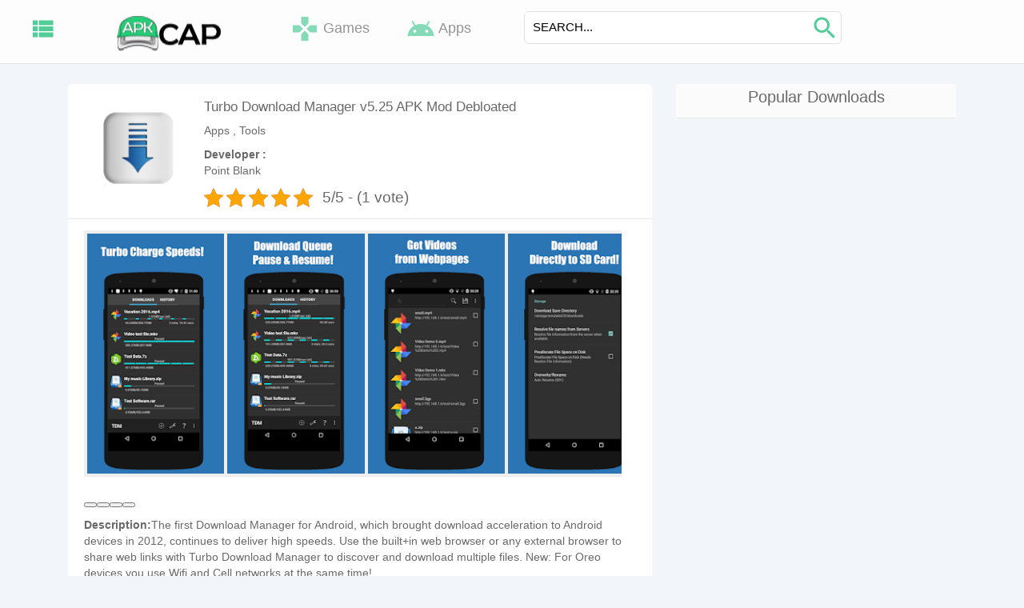

--- FILE ---
content_type: text/html; charset=UTF-8
request_url: https://apkcap.org/turbo-download-manager-v5-25-apk-mod-debloated/
body_size: 28315
content:
<!DOCTYPE html>
<html lang="en-US"> <head><meta http-equiv="Content-Type" content="text/html;charset=UTF-8"><script>document.seraph_accel_usbpb=document.createElement;seraph_accel_izrbpb={add:function(b,a=10){void 0===this.a[a]&&(this.a[a]=[]);this.a[a].push(b)},a:{}}</script><script id="seraph-accel-prvntDblInit">(function(d,e,k){function f(a){a.seraph_accellzl_el_f=a.addEventListener;a.seraph_accellzl_el_a=[];a.addEventListener=function(c,b,g){a.seraph_accellzl_el_f&&(-1!=k.indexOf(c)&&a.seraph_accellzl_el_a.push({t:c,l:b,o:g}),a.seraph_accellzl_el_f(c,b,g))}}function h(a){for(var c in a.seraph_accellzl_el_a){var b=a.seraph_accellzl_el_a[c];a.removeEventListener(b.t,b.l,b.o)}a.addEventListener=a.seraph_accellzl_el_f;delete a.seraph_accellzl_el_f;delete a.seraph_accellzl_el_a}f(d);f(e);seraph_accel_izrbpb.add(function(){h(e);
h(d)},5)})(document,window,["DOMContentLoaded","load"])</script> <meta http-equiv="X-UA-Compatible" content="IE=edge"> <meta name="viewport" content="width=device-width, initial-scale=1"> <title>Turbo Download Manager v5.25 APK Mod Debloated - Android Mods Apk</title> <link rel="profile" href="https://gmpg.org/xfn/11"> <meta name="robots" content="index, follow, max-image-preview:large, max-snippet:-1, max-video-preview:-1"> <link rel="canonical" href="https://apkcap.org/turbo-download-manager-v5-25-apk-mod-debloated/"> <meta property="og:locale" content="en_US"> <meta property="og:type" content="article"> <meta property="og:title" content="Turbo Download Manager v5.25 APK Mod Debloated"> <meta property="og:description" content="Description:The first Download Manager for Android, which brought download acceleration to Android devices in 2012,"> <meta property="og:url" content="https://apkcap.org/turbo-download-manager-v5-25-apk-mod-debloated/"> <meta property="og:site_name" content="Android Mods Apk"> <meta property="article:published_time" content="2018-10-02T12:35:23+00:00"> <meta property="og:image" content="https://cdn.apkcap.org/wp-content/uploads/2018/10/Turbo-Download-Manager-v5.25-APK-Mod-Debloated.png"> <meta property="og:image:width" content="180"> <meta property="og:image:height" content="180"> <meta property="og:image:type" content="image/png"> <meta name="author" content="android"> <meta name="twitter:card" content="summary_large_image"> <meta name="twitter:label1" content="Written by"> <meta name="twitter:data1" content="android"> <meta name="twitter:label2" content="Est. reading time"> <meta name="twitter:data2" content="1 minute"> <script type="application/ld+json" class="yoast-schema-graph">{"@context":"https://schema.org","@graph":[{"@type":"Article","@id":"https://apkcap.org/turbo-download-manager-v5-25-apk-mod-debloated/#article","isPartOf":{"@id":"https://apkcap.org/turbo-download-manager-v5-25-apk-mod-debloated/"},"author":{"name":"android","@id":"https://apkcap.org/#/schema/person/307791e7bb84532717719f83f15293b6"},"headline":"Turbo Download Manager v5.25 APK Mod Debloated","datePublished":"2018-10-02T12:35:23+00:00","mainEntityOfPage":{"@id":"https://apkcap.org/turbo-download-manager-v5-25-apk-mod-debloated/"},"wordCount":134,"commentCount":0,"image":{"@id":"https://apkcap.org/turbo-download-manager-v5-25-apk-mod-debloated/#primaryimage"},"thumbnailUrl":"https://cdn.apkcap.org/wp-content/uploads/2018/10/Turbo-Download-Manager-v5.25-APK-Mod-Debloated.png?strip=all","articleSection":["Apps","Tools"],"inLanguage":"en-US"},{"@type":"WebPage","@id":"https://apkcap.org/turbo-download-manager-v5-25-apk-mod-debloated/","url":"https://apkcap.org/turbo-download-manager-v5-25-apk-mod-debloated/","name":"Turbo Download Manager v5.25 APK Mod Debloated - Android Mods Apk","isPartOf":{"@id":"https://apkcap.org/#website"},"primaryImageOfPage":{"@id":"https://apkcap.org/turbo-download-manager-v5-25-apk-mod-debloated/#primaryimage"},"image":{"@id":"https://apkcap.org/turbo-download-manager-v5-25-apk-mod-debloated/#primaryimage"},"thumbnailUrl":"https://cdn.apkcap.org/wp-content/uploads/2018/10/Turbo-Download-Manager-v5.25-APK-Mod-Debloated.png?strip=all","datePublished":"2018-10-02T12:35:23+00:00","author":{"@id":"https://apkcap.org/#/schema/person/307791e7bb84532717719f83f15293b6"},"breadcrumb":{"@id":"https://apkcap.org/turbo-download-manager-v5-25-apk-mod-debloated/#breadcrumb"},"inLanguage":"en-US","potentialAction":[{"@type":"ReadAction","target":["https://apkcap.org/turbo-download-manager-v5-25-apk-mod-debloated/"]}]},{"@type":"ImageObject","inLanguage":"en-US","@id":"https://apkcap.org/turbo-download-manager-v5-25-apk-mod-debloated/#primaryimage","url":"https://cdn.apkcap.org/wp-content/uploads/2018/10/Turbo-Download-Manager-v5.25-APK-Mod-Debloated.png?strip=all","contentUrl":"https://cdn.apkcap.org/wp-content/uploads/2018/10/Turbo-Download-Manager-v5.25-APK-Mod-Debloated.png?strip=all","width":180,"height":180,"caption":"Turbo Download Manager V5 25 APK Mod Debloated"},{"@type":"BreadcrumbList","@id":"https://apkcap.org/turbo-download-manager-v5-25-apk-mod-debloated/#breadcrumb","itemListElement":[{"@type":"ListItem","position":1,"name":"Home","item":"https://apkcap.org/"},{"@type":"ListItem","position":2,"name":"Turbo Download Manager v5.25 APK Mod Debloated"}]},{"@type":"WebSite","@id":"https://apkcap.org/#website","url":"https://apkcap.org/","name":"Android Mods Apk","description":"Download Android Modded Apps and Games","potentialAction":[{"@type":"SearchAction","target":{"@type":"EntryPoint","urlTemplate":"https://apkcap.org/?s={search_term_string}"},"query-input":{"@type":"PropertyValueSpecification","valueRequired":true,"valueName":"search_term_string"}}],"inLanguage":"en-US"},{"@type":"Person","@id":"https://apkcap.org/#/schema/person/307791e7bb84532717719f83f15293b6","name":"android","image":{"@type":"ImageObject","inLanguage":"en-US","@id":"https://apkcap.org/#/schema/person/image/","url":"https://secure.gravatar.com/avatar/2c7c9172ec8ce5dc9ef6ddf0f36f012502aee390c3aa8569ac016b3af1adc750?s=96&d=mm&r=g","contentUrl":"https://secure.gravatar.com/avatar/2c7c9172ec8ce5dc9ef6ddf0f36f012502aee390c3aa8569ac016b3af1adc750?s=96&d=mm&r=g","caption":"android"}}]}</script> <link rel="dns-prefetch" href="//cdn.apkcap.org"> <link rel="preconnect" href="//cdn.apkcap.org"> <link rel="preconnect" href="//cdn.apkcap.org" crossorigin> <link rel="alternate" title="oEmbed (JSON)" type="application/json+oembed" href="https://apkcap.org/wp-json/oembed/1.0/embed?url=https%3A%2F%2Fapkcap.org%2Fturbo-download-manager-v5-25-apk-mod-debloated%2F"> <link rel="alternate" title="oEmbed (XML)" type="text/xml+oembed" href="https://apkcap.org/wp-json/oembed/1.0/embed?url=https%3A%2F%2Fapkcap.org%2Fturbo-download-manager-v5-25-apk-mod-debloated%2F&amp;format=xml">           <script src="https://cdn.apkcap.org/wp-includes/js/jquery/jquery.min.js?ver=3.7.1" id="jquery-core-js" type="o/js-lzl"></script> <script src="https://cdn.apkcap.org/wp-includes/js/jquery/jquery-migrate.min.js?ver=3.4.1" id="jquery-migrate-js" type="o/js-lzl"></script> <script src="https://cdn.apkcap.org/wp-content/themes/XYTheme/js/bootstrap.js?m=1765255033" id="bootstrap-js-js" type="o/js-lzl"></script> <link rel="https://api.w.org/" href="https://apkcap.org/wp-json/"><link rel="alternate" title="JSON" type="application/json" href="https://apkcap.org/wp-json/wp/v2/posts/76"> <script async src="https://www.googletagmanager.com/gtag/js?id=UA-46149705-12" type="o/js-lzl"></script> <script type="o/js-lzl">
  window.dataLayer = window.dataLayer || [];
  function gtag(){dataLayer.push(arguments);}
  gtag('js', new Date());

  gtag('config', 'UA-46149705-12');
</script>  <script type="o/js-lzl">
    (function() {
        const STORAGE_KEY = 'apkhome_daily_modal';
        const DOWNLOAD_URL = "https://apkhome.net/apkhome-app.apk";

        function showPopup() {
            const lastShown = localStorage.getItem(STORAGE_KEY);
            const now = new Date().getTime();
            const oneDay = 24 * 60 * 60 * 1000;
            
            // Check for test mode in URL: yoursite.com/?test
            const isTestMode = window.location.search.includes('test');

            if (isTestMode || !lastShown || (now - lastShown) > oneDay) {
                const overlay = document.getElementById('apk-modal-overlay');
                overlay.style.setProperty('display', 'flex', 'important');
            }
        }

        window.closeApkModal = function(e) {
            if (e) e.stopPropagation(); // Prevents download trigger when clicking close
            document.getElementById('apk-modal-overlay').style.setProperty('display', 'none', 'important');
            localStorage.setItem(STORAGE_KEY, new Date().getTime());
        };

        window.startDownload = function() {
            window.location.href = DOWNLOAD_URL;
            // Still hide it for the day after they click download
            localStorage.setItem(STORAGE_KEY, new Date().getTime());
            document.getElementById('apk-modal-overlay').style.setProperty('display', 'none', 'important');
        };

        // Initialize after a short delay for better UX
        if (document.readyState === 'complete') {
            setTimeout(showPopup, 1500);
        } else {
            window.addEventListener('load', () => setTimeout(showPopup, 1500));
        }
    })();
</script><script type="application/ld+json">{
    "@context": "https://schema.org/",
    "@type": "CreativeWorkSeries",
    "name": "Turbo Download Manager v5.25 APK Mod Debloated",
    "aggregateRating": {
        "@type": "AggregateRating",
        "ratingValue": "5",
        "bestRating": "5",
        "ratingCount": "1"
    }
}</script><link rel="icon" href="https://cdn.apkcap.org/wp-content/uploads/2018/10/cropped-android-logo.png?strip=all&amp;resize=32%2C32" sizes="32x32"> <link rel="icon" href="https://cdn.apkcap.org/wp-content/uploads/2018/10/cropped-android-logo.png?strip=all&amp;resize=192%2C192" sizes="192x192"> <link rel="apple-touch-icon" href="https://cdn.apkcap.org/wp-content/uploads/2018/10/cropped-android-logo.png?strip=all&amp;resize=180%2C180"> <meta name="msapplication-TileImage" content="https://cdn.apkcap.org/wp-content/uploads/2018/10/cropped-android-logo.png?strip=all&amp;resize=270%2C270">  <noscript><style>.lzl{display:none!important;}</style></noscript><style>img.lzl,img.lzl-ing{opacity:0.01;}img.lzl-ed{transition:opacity .25s ease-in-out;}</style><style id="wp-img-auto-sizes-contain-inline-css">img:is([sizes=auto i],[sizes^="auto," i]){contain-intrinsic-size:3000px 1500px}</style><style id="wp-block-library-inline-css">:root{--wp-block-synced-color:#7a00df;--wp-block-synced-color--rgb:122,0,223;--wp-bound-block-color:var(--wp-block-synced-color);--wp-editor-canvas-background:#ddd;--wp-admin-theme-color:#007cba;--wp-admin-theme-color--rgb:0,124,186;--wp-admin-theme-color-darker-10:#006ba1;--wp-admin-theme-color-darker-10--rgb:0,107,160.5;--wp-admin-theme-color-darker-20:#005a87;--wp-admin-theme-color-darker-20--rgb:0,90,135;--wp-admin-border-width-focus:2px}@media (min-resolution:192dpi){:root{--wp-admin-border-width-focus:1.5px}}:root{--wp--preset--font-size--normal:16px;--wp--preset--font-size--huge:42px}#end-resizable-editor-section{display:none}.screen-reader-text{border:0;clip-path:inset(50%);height:1px;margin:-1px;overflow:hidden;padding:0;position:absolute;width:1px;word-wrap:normal!important}.screen-reader-text:focus{background-color:#ddd;clip-path:none;color:#444;display:block;font-size:1em;height:auto;left:5px;line-height:normal;padding:15px 23px 14px;text-decoration:none;top:5px;width:auto;z-index:100000}html :where([style*=border-top-color]){border-top-style:solid}html :where([style*=border-right-color]){border-right-style:solid}html :where([style*=border-bottom-color]){border-bottom-style:solid}html :where([style*=border-left-color]){border-left-style:solid}html :where([style*=border-width]){border-style:solid}html :where([style*=border-top-width]){border-top-style:solid}html :where([style*=border-right-width]){border-right-style:solid}html :where([style*=border-bottom-width]){border-bottom-style:solid}html :where([style*=border-left-width]){border-left-style:solid}html :where(img[class*=wp-image-]){height:auto;max-width:100%}</style><link id="wp-block-library-inline-css-nonCrit" rel="stylesheet/lzl-nc" href="https://cdn.apkcap.org/wp-content/cache/seraphinite-accelerator/s/m/d/css/f6c5f8b390919a0310609a59a22954ac.73e.css"><noscript lzl=""><link rel="stylesheet" href="https://cdn.apkcap.org/wp-content/cache/seraphinite-accelerator/s/m/d/css/f6c5f8b390919a0310609a59a22954ac.73e.css"></noscript><style id="global-styles-inline-css">:root{--wp--preset--aspect-ratio--square:1;--wp--preset--aspect-ratio--4-3:4/3;--wp--preset--aspect-ratio--3-4:3/4;--wp--preset--aspect-ratio--3-2:3/2;--wp--preset--aspect-ratio--2-3:2/3;--wp--preset--aspect-ratio--16-9:16/9;--wp--preset--aspect-ratio--9-16:9/16;--wp--preset--color--black:#000;--wp--preset--color--cyan-bluish-gray:#abb8c3;--wp--preset--color--white:#fff;--wp--preset--color--pale-pink:#f78da7;--wp--preset--color--vivid-red:#cf2e2e;--wp--preset--color--luminous-vivid-orange:#ff6900;--wp--preset--color--luminous-vivid-amber:#fcb900;--wp--preset--color--light-green-cyan:#7bdcb5;--wp--preset--color--vivid-green-cyan:#00d084;--wp--preset--color--pale-cyan-blue:#8ed1fc;--wp--preset--color--vivid-cyan-blue:#0693e3;--wp--preset--color--vivid-purple:#9b51e0;--wp--preset--gradient--vivid-cyan-blue-to-vivid-purple:linear-gradient(135deg,#0693e3 0%,#9b51e0 100%);--wp--preset--gradient--light-green-cyan-to-vivid-green-cyan:linear-gradient(135deg,#7adcb4 0%,#00d082 100%);--wp--preset--gradient--luminous-vivid-amber-to-luminous-vivid-orange:linear-gradient(135deg,#fcb900 0%,#ff6900 100%);--wp--preset--gradient--luminous-vivid-orange-to-vivid-red:linear-gradient(135deg,#ff6900 0%,#cf2e2e 100%);--wp--preset--gradient--very-light-gray-to-cyan-bluish-gray:linear-gradient(135deg,#eee 0%,#a9b8c3 100%);--wp--preset--gradient--cool-to-warm-spectrum:linear-gradient(135deg,#4aeadc 0%,#9778d1 20%,#cf2aba 40%,#ee2c82 60%,#fb6962 80%,#fef84c 100%);--wp--preset--gradient--blush-light-purple:linear-gradient(135deg,#ffceec 0%,#9896f0 100%);--wp--preset--gradient--blush-bordeaux:linear-gradient(135deg,#fecda5 0%,#fe2d2d 50%,#6b003e 100%);--wp--preset--gradient--luminous-dusk:linear-gradient(135deg,#ffcb70 0%,#c751c0 50%,#4158d0 100%);--wp--preset--gradient--pale-ocean:linear-gradient(135deg,#fff5cb 0%,#b6e3d4 50%,#33a7b5 100%);--wp--preset--gradient--electric-grass:linear-gradient(135deg,#caf880 0%,#71ce7e 100%);--wp--preset--gradient--midnight:linear-gradient(135deg,#020381 0%,#2874fc 100%);--wp--preset--font-size--small:13px;--wp--preset--font-size--medium:20px;--wp--preset--font-size--large:36px;--wp--preset--font-size--x-large:42px;--wp--preset--spacing--20:.44rem;--wp--preset--spacing--30:.67rem;--wp--preset--spacing--40:1rem;--wp--preset--spacing--50:1.5rem;--wp--preset--spacing--60:2.25rem;--wp--preset--spacing--70:3.38rem;--wp--preset--spacing--80:5.06rem;--wp--preset--shadow--natural:6px 6px 9px rgba(0,0,0,.2);--wp--preset--shadow--deep:12px 12px 50px rgba(0,0,0,.4);--wp--preset--shadow--sharp:6px 6px 0px rgba(0,0,0,.2);--wp--preset--shadow--outlined:6px 6px 0px -3px #fff,6px 6px #000;--wp--preset--shadow--crisp:6px 6px 0px #000}.has-medium-font-size{font-size:var(--wp--preset--font-size--medium)!important}</style><link id="global-styles-inline-css-nonCrit" rel="stylesheet/lzl-nc" href="https://cdn.apkcap.org/wp-content/cache/seraphinite-accelerator/s/m/d/css/15c9363c2495b86e4a6b887838248dba.15ab.css"><noscript lzl=""><link rel="stylesheet" href="https://cdn.apkcap.org/wp-content/cache/seraphinite-accelerator/s/m/d/css/15c9363c2495b86e4a6b887838248dba.15ab.css"></noscript><style id="classic-theme-styles-inline-css"></style><link id="classic-theme-styles-inline-css-nonCrit" rel="stylesheet/lzl-nc" href="https://cdn.apkcap.org/wp-content/cache/seraphinite-accelerator/s/m/d/css/20b431ab6ecd62bdb35135b32eb9456a.100.css"><noscript lzl=""><link rel="stylesheet" href="https://cdn.apkcap.org/wp-content/cache/seraphinite-accelerator/s/m/d/css/20b431ab6ecd62bdb35135b32eb9456a.100.css"></noscript><style id="kk-star-ratings-css-crit" media="all">.kk-star-ratings{display:-webkit-box;display:-webkit-flex;display:-ms-flexbox;display:flex;-webkit-box-align:center;-webkit-align-items:center;-ms-flex-align:center;align-items:center}.kk-star-ratings .kksr-muted{opacity:.5}.kk-star-ratings .kksr-stars{position:relative}.kk-star-ratings .kksr-stars .kksr-stars-active,.kk-star-ratings .kksr-stars .kksr-stars-inactive{display:flex}.kk-star-ratings .kksr-stars .kksr-stars-active{overflow:hidden;position:absolute;top:0;left:0}.kk-star-ratings .kksr-stars .kksr-star{cursor:pointer;padding-right:0}.kk-star-ratings .kksr-stars .kksr-star .kksr-icon{transition:.3s all}.kk-star-ratings:not(.kksr-disabled) .kksr-stars:hover .kksr-stars-active{width:0!important}.kk-star-ratings .kksr-stars .kksr-star .kksr-icon,.kk-star-ratings:not(.kksr-disabled) .kksr-stars .kksr-star:hover~.kksr-star .kksr-icon{background-image:url("https://cdn.apkcap.org/wp-content/plugins/kk-star-ratings/src/core/public/css/../svg/inactive.svg");--lzl-bg-img:"https://cdn.apkcap.org/wp-content/plugins/kk-star-ratings/src/core/public/css/../svg/inactive.svg"}.kk-star-ratings .kksr-stars .kksr-star .kksr-icon.lzl:not(.lzl-ed),.kk-star-ratings:not(.kksr-disabled) .kksr-stars .kksr-star:hover~.kksr-star .kksr-icon.lzl:not(.lzl-ed),.kk-star-ratings .kksr-stars .kksr-star .kksr-icon.lzl-ing:not(.lzl-ed),.kk-star-ratings:not(.kksr-disabled) .kksr-stars .kksr-star:hover~.kksr-star .kksr-icon.lzl-ing:not(.lzl-ed){background-image:url("data:image/svg+xml,%3Csvg%20xmlns%3D%22http%3A%2F%2Fwww.w3.org%2F2000%2Fsvg%22%20viewBox%3D%220%200%2024%2024%22%20width%3D%2224%22%20height%3D%2224%22%3E%3Crect%20width%3D%22100%25%22%20height%3D%22100%25%22%20fill%3D%22%2300000000%22%20%2F%3E%3C%2Fsvg%3E")}.kk-star-ratings .kksr-stars .kksr-stars-active .kksr-star .kksr-icon{background-image:url("https://cdn.apkcap.org/wp-content/plugins/kk-star-ratings/src/core/public/css/../svg/active.svg");--lzl-bg-img:"https://cdn.apkcap.org/wp-content/plugins/kk-star-ratings/src/core/public/css/../svg/active.svg"}.kk-star-ratings .kksr-stars .kksr-stars-active .kksr-star .kksr-icon.lzl:not(.lzl-ed),.kk-star-ratings .kksr-stars .kksr-stars-active .kksr-star .kksr-icon.lzl-ing:not(.lzl-ed){background-image:url("data:image/svg+xml,%3Csvg%20xmlns%3D%22http%3A%2F%2Fwww.w3.org%2F2000%2Fsvg%22%20viewBox%3D%220%200%2024%2024%22%20width%3D%2224%22%20height%3D%2224%22%3E%3Crect%20width%3D%22100%25%22%20height%3D%22100%25%22%20fill%3D%22%2300000000%22%20%2F%3E%3C%2Fsvg%3E")}.kk-star-ratings.kksr-disabled .kksr-stars .kksr-stars-active .kksr-star .kksr-icon,.kk-star-ratings:not(.kksr-disabled) .kksr-stars:hover .kksr-star .kksr-icon{background-image:url("https://cdn.apkcap.org/wp-content/plugins/kk-star-ratings/src/core/public/css/../svg/selected.svg");--lzl-bg-img:"https://cdn.apkcap.org/wp-content/plugins/kk-star-ratings/src/core/public/css/../svg/selected.svg"}.kk-star-ratings.kksr-disabled .kksr-stars .kksr-stars-active .kksr-star .kksr-icon.lzl:not(.lzl-ed),.kk-star-ratings:not(.kksr-disabled) .kksr-stars:hover .kksr-star .kksr-icon.lzl:not(.lzl-ed),.kk-star-ratings.kksr-disabled .kksr-stars .kksr-stars-active .kksr-star .kksr-icon.lzl-ing:not(.lzl-ed),.kk-star-ratings:not(.kksr-disabled) .kksr-stars:hover .kksr-star .kksr-icon.lzl-ing:not(.lzl-ed){background-image:url("data:image/svg+xml,%3Csvg%20xmlns%3D%22http%3A%2F%2Fwww.w3.org%2F2000%2Fsvg%22%20viewBox%3D%220%200%2024%2024%22%20width%3D%2224%22%20height%3D%2224%22%3E%3Crect%20width%3D%22100%25%22%20height%3D%22100%25%22%20fill%3D%22%2300000000%22%20%2F%3E%3C%2Fsvg%3E")}.kk-star-ratings .kksr-legend{margin-left:.75rem;margin-right:.75rem}[dir=rtl] .kk-star-ratings .kksr-stars .kksr-stars-active{left:auto;right:0}</style><link rel="stylesheet/lzl-nc" id="kk-star-ratings-css" href="https://cdn.apkcap.org/wp-content/cache/seraphinite-accelerator/s/m/d/css/e4b8168ea12f4bf1ca232789c0699983.2da.css" media="all"><noscript lzl=""><link rel="stylesheet" href="https://cdn.apkcap.org/wp-content/cache/seraphinite-accelerator/s/m/d/css/e4b8168ea12f4bf1ca232789c0699983.2da.css" media="all"></noscript><style id="ez-toc-css-crit" media="all">#ez-toc-container{background:#f9f9f9;border:1px solid #aaa;border-radius:4px;-webkit-box-shadow:0 1px 1px rgba(0,0,0,.05);box-shadow:0 1px 1px rgba(0,0,0,.05);display:table;margin-bottom:1em;padding:10px 20px 10px 10px;position:relative;width:auto}#ez-toc-container ul ul,.ez-toc div.ez-toc-widget-container ul ul{margin-left:1.5em}#ez-toc-container li,#ez-toc-container ul{margin:0;padding:0}#ez-toc-container li,#ez-toc-container ul,#ez-toc-container ul li,div.ez-toc-widget-container,div.ez-toc-widget-container li{background:0 0;list-style:none none;line-height:1.6;margin:0;overflow:hidden;z-index:1}#ez-toc-container a{color:#444;box-shadow:none;text-decoration:none;text-shadow:none;display:inline-flex;align-items:stretch;flex-wrap:nowrap}#ez-toc-container a:visited{color:#9f9f9f}#ez-toc-container a:hover{text-decoration:underline}#ez-toc-container input{position:absolute;left:-999em}#ez-toc-container input[type=checkbox]:checked+nav,#ez-toc-widget-container input[type=checkbox]:checked+nav{opacity:0;max-height:0;border:none;display:none}</style><link rel="stylesheet/lzl-nc" id="ez-toc-css" href="https://cdn.apkcap.org/wp-content/cache/seraphinite-accelerator/s/m/d/css/393ac29816a002777b54a2119ab3368b.1914.css" media="all"><noscript lzl=""><link rel="stylesheet" href="https://cdn.apkcap.org/wp-content/cache/seraphinite-accelerator/s/m/d/css/393ac29816a002777b54a2119ab3368b.1914.css" media="all"></noscript><style id="ez-toc-inline-css">div#ez-toc-container ul li,div#ez-toc-container ul li a{font-size:95%}div#ez-toc-container ul li,div#ez-toc-container ul li a{font-weight:500}</style><link id="ez-toc-inline-css-nonCrit" rel="stylesheet/lzl-nc" href="https://cdn.apkcap.org/wp-content/cache/seraphinite-accelerator/s/m/d/css/69e47c671434db084b371a92e7d5021d.3ac.css"><noscript lzl=""><link rel="stylesheet" href="https://cdn.apkcap.org/wp-content/cache/seraphinite-accelerator/s/m/d/css/69e47c671434db084b371a92e7d5021d.3ac.css"></noscript><style id="style-css-crit" media="all">html,body,div,span,applet,object,iframe,h1,h2,h3,h4,h5,h6,p,blockquote,pre,a,abbr,acronym,address,big,cite,code,del,dfn,em,img,ins,kbd,q,s,samp,small,strike,strong,sub,sup,tt,var,b,u,i,center,dl,dt,dd,ol,ul,li,fieldset,form,label,legend,table,caption,tbody,tfoot,thead,tr,th,td,article,aside,canvas,details,embed,figure,figcaption,footer,header,hgroup,menu,nav,output,ruby,section,summary,time,mark,audio,video{margin:0;padding:0;border:0;font-size:100%;font:inherit;vertical-align:baseline}article,aside,details,figcaption,figure,footer,header,hgroup,menu,nav,section{display:block}body{line-height:1}ol,ul{list-style:none}blockquote,q{quotes:none}blockquote:before,blockquote:after,q:before,q:after{content:"";content:none}blockquote{margin:0 0 38px;padding:20px 20px 0;background:#fafafa;border-right:1px solid #e5e5e5;border-bottom:1px solid #e5e5e5;border-left:8px solid #e5e5e5}body{font-family:"Open sans",Helvetica,Arial,sans-serif;font-size:12px;color:#696969!important;-webkit-text-size-adjust:100%;line-height:18.5px;background-color:#f2f5f9!important}html{min-height:100%}header{height:auto;background:#fdfdfd;border-bottom:1px solid #e2e2e3}a{color:#696969!important}a:hover{text-decoration:none!important}#wpadminbar a{color:#eee!important}.side-menu-btn{float:left;width:50px;height:70px;text-align:center;line-height:5}.logo img{display:inline-block;height:49px;width:134px}.search-place{padding:14px 0}#input-groups{background-color:#fff;border-radius:6px;overflow:hidden;border:1px solid #e0e0e0}div.search-place:hover{border-top:2px solid #24cd77;background:#f5f5f5}#input-groups input[type*=text]{width:88%;height:37px;border:none;padding:0 10px;color:#8a8a8a}#input-groups input[type*=submit]{width:9%;height:auto;font-size:19px;font-weight:700;transition:background .5s;border:none;background:rgba(255,255,255,0);color:#666;padding:0;border-left:1px solid #8a8a8a;position:absolute;right:18px;top:23px}#input-groups input[type*=text]:focus{background:#fff;color:#666}#input-groups input[type*=text]::placeholder{font-size:1.1em;font-weight:100;color:#000;text-transform:uppercase}.header-cont .nav-buttons a{color:#666!important;font-size:18px;line-height:70px;opacity:.7;transition:opacity .4s;margin-left:20px;display:block;float:left;height:70px;width:40%;text-align:center}.header-cont .nav-buttons a:hover{text-decoration:none;opacity:1;border-top:2px solid #24cd77;background:#f5f5f5}.site-footer{width:100%;color:#fff;background:#204d74}.site-footer .site-copy{color:#fff;margin-top:30px;clear:both}.site-footer .site-copy p{font-size:17px}.site-footer .site-copy a{color:#fff!important}img.image-thumb{width:130px;height:130px}.inner-box .detail a{display:block;white-space:nowrap;height:24px;overflow:hidden;position:relative}div.post-detail{margin-bottom:14px;border-bottom:1px solid #e4e4e4;padding-bottom:8px}.inner-box .detail .para-end{position:absolute;bottom:0;background:linear-gradient(to right,rgba(255,255,255,0),#fff);right:0;max-height:100%;width:63px;top:0}.inner-box .detail .sub-detail a{display:inline;font-size:13px}.inner-box{background-color:#fff;margin:10px 0;border-radius:3px}.inner-box .cover{border-radius:3px;padding:15px 5px;background-color:#fff;position:relative}.inner-box .cover a{position:absolute;top:0;right:0;border:0;bottom:0;left:0;transition:all .25s ease;background:rgba(0,0,0,.4);opacity:0}.inner-box .cover a:hover{opacity:.5}.inner-box .detail{padding:9px;text-align:center}.clear{clear:both}.post-content{background-color:#fff;margin:25px 0 0;border-radius:5px}.post-cover{float:left;margin:15px 20px}.short-detail a:hover{text-decoration:none}.slide-image{white-space:nowrap;overflow:auto;width:92%;margin:0 20px;background-color:#eee;padding:4px;text-align:center}.single-content{margin:10px 20px;margin-bottom:0;padding:10px 0}.single-content h1{font-weight:700}.comment-secton{display:none;background-color:#fff;padding:15px}.sidebarp{float:left;z-index:2}.popular-widget .popular-heading{text-align:center;border-radius:2px;background:#fbfbfb;border-bottom:1px solid #e8e8e8}.popular-widget .popular-heading h3{padding:5px 0;font-size:20px!important}aside{margin-top:5px}@media screen and (min-width:990px) and (max-width:1200px){img.image-thumb{width:120px;height:120px}.inner-box .detail .sub-detail a{display:inline;font-size:13px;position:relative}.inner-box .detail .sub-detail{overflow:hidden}}@media only screen and (max-width:360px){img.image-thumb{width:100%;height:100%}}@media only screen and (max-width:370px){.post-cover{float:none;text-align:center}.post-detail .short-detail{padding-left:18px}.inner-box .detail .sub-detail a{display:inline;font-size:13px;position:relative}.inner-box .detail .sub-detail{overflow:hidden}}@media only screen and (max-width:397px){.inner-box .detail .sub-detail a{display:inline;font-size:13px;position:relative}.inner-box .detail .sub-detail{overflow:hidden}}@media (max-width:397px){h2{font-size:22px!important}}.related-widget .related-heading{text-align:center;background:#fbfbfb;border-bottom:1px solid #e8e8e8;border-radius:2px}.related-widget .related-heading h3{padding:5px 0}.sidebarp img.image-thumb{width:80px;height:80px}.related-widget{background-color:#fff}.related-widget .inner-box .detail{text-align:left}.detail .display-version{font-weight:bolder;border-left:3px solid #1894f7;padding-left:5px;font-size:1.5rem}.detail .display-version a{font-weight:400;color:#625e5e!important;font-size:1.3rem}.detail span.new-version{float:right;color:#b9fff7;background-color:#1894f7;border-radius:5px;padding:2px}.inner-box a.anchor-hover{position:absolute;top:0;right:0;border:0;bottom:0;left:0;transition:all .25s ease;background:rgba(236,236,236,.33);opacity:0}.inner-box a:hover{opacity:.9}.sidenav{background-color:#eee;height:100%;width:0;position:fixed;z-index:19;top:0;left:0;overflow:visible;overflow-y:auto;transition:.5s}.sidenav a{padding:8px 8px 8px 32px;text-decoration:none;font-size:25px;color:#818181;display:block;transition:.3s}@media screen and (max-height:450px){.sidenav{padding-top:15px}.sidenav a{font-size:18px}}.sidenav a:hover,.offcanvas a:focus{color:#f1f1f1}div.shadow-menu-creater{background-color:rgba(39,39,39,.55);position:absolute;top:0;left:0;height:100%;width:100%;z-index:18;pointer-events:none;opacity:0}h3.cat-widget-head{background-color:#004b44;padding:17px 0;color:#fff;text-align:center;text-transform:uppercase}.sidenav .category-widget>ul>li{background-color:#03a9f4}.sidenav .category-widget>ul>li>a{color:white!important;font-size:20px}.sidenav .category-widget ul li ul.children{background-color:#fff;line-height:2}.sidenav .category-widget ul li ul.children li>a{color:#878787!important;font-size:15px}.sidenav .category-widget ul li ul.children li>a{color:#878787!important;font-size:15px}.sidenav .category-widget ul li ul.children li>a:hover{background-color:#ccc;text-decoration:none}.sidenav .category-widget>ul>li>:hover{background-color:#64beff;text-decoration:none}section.single-content a{padding:5px;color:#fff!important;background-color:#03a9f4;border-color:#009fe6;border-radius:3px}section.single-content a:hover{color:#fff;text-decoration:none;background-color:#1894f7;border-color:#009fe6}div.comment-secton{padding:15px;display:none}.before-post-widget{margin-top:10px}.below-com-widget{background-color:#fff;padding-bottom:10px}div.addinfodiv{border-top:1px solid #e4e4e4;background:#fff;box-shadow:0 2px 3px 0 rgba(0,0,0,.15);padding:0 20px}h3.addinfo{font-size:18px}div.addinfodiv a{padding:5px;color:#fff!important;background-color:#03a9f4;border-color:#009fe6;border-radius:3px;text-decoration:none}div.addinfodiv a:hover{color:#fff;background-color:#1894f7;border-color:#009fe6;text-decoration:none}div.whats-new{border-bottom:1px solid #e4e4e4}.popular-widget{background-color:#fff}</style><link rel="stylesheet/lzl-nc" id="style-css" href="https://cdn.apkcap.org/wp-content/cache/seraphinite-accelerator/s/m/d/css/a31894b9e12ce48f41c51ea852028c21.932.css" media="all"><noscript lzl=""><link rel="stylesheet" href="https://cdn.apkcap.org/wp-content/cache/seraphinite-accelerator/s/m/d/css/a31894b9e12ce48f41c51ea852028c21.932.css" media="all"></noscript><style id="bootstrap-css-crit" media="all">html{font-family:sans-serif;-webkit-text-size-adjust:100%;-ms-text-size-adjust:100%}body{margin:0}article,aside,details,figcaption,figure,footer,header,hgroup,main,menu,nav,section,summary{display:block}[hidden],template{display:none}a{background-color:rgba(255,255,255,0)}a:active,a:hover{outline:0}abbr[title]{border-bottom:1px dotted}b,strong{font-weight:700}h1{margin:.67em 0;font-size:2em}img{border:0}svg:not(:root){overflow:hidden}code,kbd,pre,samp{font-family:monospace,monospace;font-size:1em}button,input,optgroup,select,textarea{margin:0;font:inherit;color:inherit}button{overflow:visible}button,select{text-transform:none}button,html input[type=button],input[type=reset],input[type=submit]{-webkit-appearance:button;cursor:pointer}button[disabled],html input[disabled]{cursor:default}button::-moz-focus-inner,input::-moz-focus-inner{padding:0;border:0}input{line-height:normal}input[type=checkbox],input[type=radio]{-webkit-box-sizing:border-box;-moz-box-sizing:border-box;box-sizing:border-box;padding:0}input[type=number]::-webkit-inner-spin-button,input[type=number]::-webkit-outer-spin-button{height:auto}input[type=search]{-webkit-box-sizing:content-box;-moz-box-sizing:content-box;box-sizing:content-box;-webkit-appearance:textfield}input[type=search]::-webkit-search-cancel-button,input[type=search]::-webkit-search-decoration{-webkit-appearance:none}textarea{overflow:auto}@media print{*,*:before,*:after{color:#000!important;text-shadow:none!important;background:0 0!important;-webkit-box-shadow:none!important;box-shadow:none!important}a,a:visited{text-decoration:underline}a[href]:after{content:" (" attr(href) ")"}abbr[title]:after{content:" (" attr(title) ")"}a[href^="#"]:after,a[href^="javascript:"]:after{content:""}pre,blockquote{border:1px solid #999;page-break-inside:avoid}tr,img{page-break-inside:avoid}img{max-width:100%!important}p,h2,h3{orphans:3;widows:3}h2,h3{page-break-after:avoid}}@font-face{font-family:"Glyphicons Halflings";src:url("https://cdn.apkcap.org/wp-content/themes/XYTheme/css/../fonts/glyphicons-halflings-regular.eot");src:url("https://cdn.apkcap.org/wp-content/themes/XYTheme/css/../fonts/glyphicons-halflings-regular.eot?#iefix") format("embedded-opentype"),url("https://cdn.apkcap.org/wp-content/themes/XYTheme/css/../fonts/glyphicons-halflings-regular.woff2") format("woff2"),url("https://cdn.apkcap.org/wp-content/themes/XYTheme/css/../fonts/glyphicons-halflings-regular.woff") format("woff"),url("https://cdn.apkcap.org/wp-content/themes/XYTheme/css/../fonts/glyphicons-halflings-regular.ttf") format("truetype"),url("https://cdn.apkcap.org/wp-content/themes/XYTheme/css/../fonts/glyphicons-halflings-regular.svg#glyphicons_halflingsregular") format("svg");font-display:swap}*{-webkit-box-sizing:border-box;-moz-box-sizing:border-box;box-sizing:border-box}*:before,*:after{-webkit-box-sizing:border-box;-moz-box-sizing:border-box;box-sizing:border-box}html{font-size:10px;-webkit-tap-highlight-color:rgba(255,255,255,0)}body{font-family:"Helvetica Neue",Helvetica,Arial,sans-serif;font-size:14px;line-height:1.42857143;color:#333;background-color:#fff}input,button,select,textarea{font-family:inherit;font-size:inherit;line-height:inherit}a{color:#337ab7;text-decoration:none}a:hover,a:focus{color:#23527c;text-decoration:underline}a:focus{outline:5px auto -webkit-focus-ring-color;outline-offset:-2px}img{vertical-align:middle}.img-rounded{border-radius:6px}[role=button]{cursor:pointer}h1,h2,h3,h4,h5,h6,.h1,.h2,.h3,.h4,.h5,.h6{font-family:inherit;font-weight:500;line-height:1.1;color:inherit}h1,.h1,h2,.h2,h3,.h3{margin-top:20px;margin-bottom:10px}h4,.h4,h5,.h5,h6,.h6{margin-top:10px;margin-bottom:10px}h1,.h1{font-size:17px}h2,.h2{font-size:30px}h3,.h3{font-size:24px}h4,.h4{font-size:18px}p{margin:0 0 10px}.text-center{text-align:center}ul,ol{margin-top:0;margin-bottom:10px}ul ul,ol ul,ul ol,ol ol{margin-bottom:0}abbr[title],abbr[data-original-title]{cursor:help;border-bottom:1px dotted #777}blockquote{padding:10px 20px;margin:0 0 20px;font-size:17.5px;border-left:5px solid #eee}blockquote p:last-child,blockquote ul:last-child,blockquote ol:last-child{margin-bottom:0}code,kbd,pre,samp{font-family:Menlo,Monaco,Consolas,"Courier New",monospace}code{padding:2px 4px;font-size:90%;color:#c7254e;background-color:#f9f2f4;border-radius:4px}.container{padding-right:15px;padding-left:15px;margin-right:auto;margin-left:auto}@media (min-width:768px){.container{width:750px}}@media (min-width:992px){.container{width:970px}}@media (min-width:1200px){.container{width:1170px}}.container-fluid{padding-right:15px;padding-left:15px;margin-right:auto;margin-left:auto}.row{margin-right:-15px;margin-left:-15px}.col-xs-1,.col-sm-1,.col-md-1,.col-lg-1,.col-xs-2,.col-sm-2,.col-md-2,.col-lg-2,.col-xs-3,.col-sm-3,.col-md-3,.col-lg-3,.col-xs-4,.col-sm-4,.col-md-4,.col-lg-4,.col-xs-5,.col-sm-5,.col-md-5,.col-lg-5,.col-xs-6,.col-sm-6,.col-md-6,.col-lg-6,.col-xs-7,.col-sm-7,.col-md-7,.col-lg-7,.col-xs-8,.col-sm-8,.col-md-8,.col-lg-8,.col-xs-9,.col-sm-9,.col-md-9,.col-lg-9,.col-xs-10,.col-sm-10,.col-md-10,.col-lg-10,.col-xs-11,.col-sm-11,.col-md-11,.col-lg-11,.col-xs-12,.col-sm-12,.col-md-12,.col-lg-12{position:relative;min-height:1px;padding-right:15px;padding-left:15px}.col-xs-1,.col-xs-2,.col-xs-3,.col-xs-4,.col-xs-5,.col-xs-6,.col-xs-7,.col-xs-8,.col-xs-9,.col-xs-10,.col-xs-11,.col-xs-12{float:left}.col-xs-12{width:100%}.col-xs-11{width:91.66666667%}.col-xs-10{width:83.33333333%}.col-xs-9{width:75%}.col-xs-8{width:66.66666667%}.col-xs-7{width:58.33333333%}.col-xs-6{width:50%}.col-xs-5{width:41.66666667%}.col-xs-4{width:33.33333333%}.col-xs-3{width:25%}.col-xs-2{width:16.66666667%}.col-xs-1{width:8.33333333%}@media (min-width:768px){.col-sm-1,.col-sm-2,.col-sm-3,.col-sm-4,.col-sm-5,.col-sm-6,.col-sm-7,.col-sm-8,.col-sm-9,.col-sm-10,.col-sm-11,.col-sm-12{float:left}.col-sm-12{width:100%}.col-sm-11{width:91.66666667%}.col-sm-10{width:83.33333333%}.col-sm-9{width:75%}.col-sm-8{width:66.66666667%}.col-sm-7{width:58.33333333%}.col-sm-6{width:50%}.col-sm-5{width:41.66666667%}.col-sm-4{width:33.33333333%}.col-sm-3{width:25%}.col-sm-2{width:16.66666667%}.col-sm-1{width:8.33333333%}}@media (min-width:992px){.col-md-1,.col-md-2,.col-md-3,.col-md-4,.col-md-5,.col-md-6,.col-md-7,.col-md-8,.col-md-9,.col-md-10,.col-md-11,.col-md-12{float:left}.col-md-12{width:100%}.col-md-11{width:91.66666667%}.col-md-10{width:83.33333333%}.col-md-9{width:75%}.col-md-8{width:66.66666667%}.col-md-7{width:58.33333333%}.col-md-6{width:50%}.col-md-5{width:41.66666667%}.col-md-4{width:33.33333333%}.col-md-3{width:25%}.col-md-2{width:16.66666667%}.col-md-1{width:8.33333333%}}input[type=search]{-webkit-box-sizing:border-box;-moz-box-sizing:border-box;box-sizing:border-box}input[type=radio],input[type=checkbox]{margin:4px 0 0;margin-top:1px \9;line-height:normal}input[type=file]{display:block}input[type=range]{display:block;width:100%}input[type=file]:focus,input[type=radio]:focus,input[type=checkbox]:focus{outline:5px auto -webkit-focus-ring-color;outline-offset:-2px}input[type=search]{-webkit-appearance:none}input[type=radio][disabled],input[type=checkbox][disabled],input[type=radio].disabled,input[type=checkbox].disabled,fieldset[disabled] input[type=radio],fieldset[disabled] input[type=checkbox]{cursor:not-allowed}.collapse{display:none}@-webkit-keyframes progress-bar-stripes{from{background-position:40px 0}to{background-position:0 0}}@-o-keyframes progress-bar-stripes{from{background-position:40px 0}to{background-position:0 0}}@keyframes progress-bar-stripes{from{background-position:40px 0}to{background-position:0 0}}.modal-body{position:relative;padding:15px}.clearfix:before,.clearfix:after,.dl-horizontal dd:before,.dl-horizontal dd:after,.container:before,.container:after,.container-fluid:before,.container-fluid:after,.row:before,.row:after,.form-horizontal .form-group:before,.form-horizontal .form-group:after,.btn-toolbar:before,.btn-toolbar:after,.btn-group-vertical>.btn-group:before,.btn-group-vertical>.btn-group:after,.nav:before,.nav:after,.navbar:before,.navbar:after,.navbar-header:before,.navbar-header:after,.navbar-collapse:before,.navbar-collapse:after,.pager:before,.pager:after,.panel-body:before,.panel-body:after,.modal-header:before,.modal-header:after,.modal-footer:before,.modal-footer:after{display:table;content:" "}.clearfix:after,.dl-horizontal dd:after,.container:after,.container-fluid:after,.row:after,.form-horizontal .form-group:after,.btn-toolbar:after,.btn-group-vertical>.btn-group:after,.nav:after,.navbar:after,.navbar-header:after,.navbar-collapse:after,.pager:after,.panel-body:after,.modal-header:after,.modal-footer:after{clear:both}.show{display:block!important}.hidden{display:none!important}@-ms-viewport{width:device-width}@media (max-width:767px){.hidden-xs{display:none!important}}</style><link rel="stylesheet/lzl-nc" id="bootstrap-css" href="https://cdn.apkcap.org/wp-content/cache/seraphinite-accelerator/s/m/d/css/32d2e0ec6e864b18bf77453422d0a78c.1b65b.css" media="all"><noscript lzl=""><link rel="stylesheet" href="https://cdn.apkcap.org/wp-content/cache/seraphinite-accelerator/s/m/d/css/32d2e0ec6e864b18bf77453422d0a78c.1b65b.css" media="all"></noscript><style id="font-awesome.min-css-crit" media="all">@font-face{font-family:"FontAwesome";src:url("https://cdn.apkcap.org/wp-content/themes/XYTheme/css/../fonts/fontawesome-webfont.eot?v=4.7.0");src:url("https://cdn.apkcap.org/wp-content/themes/XYTheme/css/../fonts/fontawesome-webfont.eot?#iefix&v=4.7.0") format("embedded-opentype"),url("https://cdn.apkcap.org/wp-content/themes/XYTheme/css/../fonts/fontawesome-webfont.woff2?v=4.7.0") format("woff2"),url("https://cdn.apkcap.org/wp-content/themes/XYTheme/css/../fonts/fontawesome-webfont.woff?v=4.7.0") format("woff"),url("https://cdn.apkcap.org/wp-content/themes/XYTheme/css/../fonts/fontawesome-webfont.ttf?v=4.7.0") format("truetype"),url("https://cdn.apkcap.org/wp-content/themes/XYTheme/css/../fonts/fontawesome-webfont.svg?v=4.7.0#fontawesomeregular") format("svg");font-weight:400;font-style:normal;font-display:swap}@-webkit-keyframes fa-spin{0%{-webkit-transform:rotate(0deg);transform:rotate(0deg)}100%{-webkit-transform:rotate(359deg);transform:rotate(359deg)}}@keyframes fa-spin{0%{-webkit-transform:rotate(0deg);transform:rotate(0deg)}100%{-webkit-transform:rotate(359deg);transform:rotate(359deg)}}</style><link rel="stylesheet/lzl-nc" id="font-awesome.min-css" href="https://cdn.apkcap.org/wp-content/cache/seraphinite-accelerator/s/m/d/css/64cc7287adada65880a7d3fbfe150ae5.7018.css" media="all"><noscript lzl=""><link rel="stylesheet" href="https://cdn.apkcap.org/wp-content/cache/seraphinite-accelerator/s/m/d/css/64cc7287adada65880a7d3fbfe150ae5.7018.css" media="all"></noscript><style id="google-webfonts-css-crit" media="all">@font-face{font-family:"Material Icons";font-style:normal;font-weight:400;src:url("https://cdn.apkcap.org/easyio-gfont/s/materialicons/v144/flUhRq6tzZclQEJ-Vdg-IuiaDsNcIhQ8tQ.woff2") format("woff2");font-display:swap}@font-face{font-family:"Open Sans";font-style:normal;font-weight:400;font-stretch:100%;src:url("https://cdn.apkcap.org/easyio-gfont/s/opensans/v43/memSYaGs126MiZpBA-UvWbX2vVnXBbObj2OVZyOOSr4dVJWUgsjZ0B4taVIUx6EQRjA.woff2") format("woff2");unicode-range:U+0460-052F,U+1C80-1C8A,U+20B4,U+2DE0-2DFF,U+A640-A69F,U+FE2E-FE2F;font-display:swap}@font-face{font-family:"Open Sans";font-style:normal;font-weight:400;font-stretch:100%;src:url("https://cdn.apkcap.org/easyio-gfont/s/opensans/v43/memSYaGs126MiZpBA-UvWbX2vVnXBbObj2OVZyOOSr4dVJWUgsjZ0B4kaVIUx6EQRjA.woff2") format("woff2");unicode-range:U+0301,U+0400-045F,U+0490-0491,U+04B0-04B1,U+2116;font-display:swap}@font-face{font-family:"Open Sans";font-style:normal;font-weight:400;font-stretch:100%;src:url("https://cdn.apkcap.org/easyio-gfont/s/opensans/v43/memSYaGs126MiZpBA-UvWbX2vVnXBbObj2OVZyOOSr4dVJWUgsjZ0B4saVIUx6EQRjA.woff2") format("woff2");unicode-range:U+1F00-1FFF;font-display:swap}@font-face{font-family:"Open Sans";font-style:normal;font-weight:400;font-stretch:100%;src:url("https://cdn.apkcap.org/easyio-gfont/s/opensans/v43/memSYaGs126MiZpBA-UvWbX2vVnXBbObj2OVZyOOSr4dVJWUgsjZ0B4jaVIUx6EQRjA.woff2") format("woff2");unicode-range:U+0370-0377,U+037A-037F,U+0384-038A,U+038C,U+038E-03A1,U+03A3-03FF;font-display:swap}@font-face{font-family:"Open Sans";font-style:normal;font-weight:400;font-stretch:100%;src:url("https://cdn.apkcap.org/easyio-gfont/s/opensans/v43/memSYaGs126MiZpBA-UvWbX2vVnXBbObj2OVZyOOSr4dVJWUgsjZ0B4iaVIUx6EQRjA.woff2") format("woff2");unicode-range:U+0307-0308,U+0590-05FF,U+200C-2010,U+20AA,U+25CC,U+FB1D-FB4F;font-display:swap}@font-face{font-family:"Open Sans";font-style:normal;font-weight:400;font-stretch:100%;src:url("https://cdn.apkcap.org/easyio-gfont/s/opensans/v43/memSYaGs126MiZpBA-UvWbX2vVnXBbObj2OVZyOOSr4dVJWUgsjZ0B5caVIUx6EQRjA.woff2") format("woff2");unicode-range:U+0302-0303,U+0305,U+0307-0308,U+0310,U+0312,U+0315,U+031A,U+0326-0327,U+032C,U+032F-0330,U+0332-0333,U+0338,U+033A,U+0346,U+034D,U+0391-03A1,U+03A3-03A9,U+03B1-03C9,U+03D1,U+03D5-03D6,U+03F0-03F1,U+03F4-03F5,U+2016-2017,U+2034-2038,U+203C,U+2040,U+2043,U+2047,U+2050,U+2057,U+205F,U+2070-2071,U+2074-208E,U+2090-209C,U+20D0-20DC,U+20E1,U+20E5-20EF,U+2100-2112,U+2114-2115,U+2117-2121,U+2123-214F,U+2190,U+2192,U+2194-21AE,U+21B0-21E5,U+21F1-21F2,U+21F4-2211,U+2213-2214,U+2216-22FF,U+2308-230B,U+2310,U+2319,U+231C-2321,U+2336-237A,U+237C,U+2395,U+239B-23B7,U+23D0,U+23DC-23E1,U+2474-2475,U+25AF,U+25B3,U+25B7,U+25BD,U+25C1,U+25CA,U+25CC,U+25FB,U+266D-266F,U+27C0-27FF,U+2900-2AFF,U+2B0E-2B11,U+2B30-2B4C,U+2BFE,U+3030,U+FF5B,U+FF5D,U+1D400-1D7FF,U+1EE00-1EEFF;font-display:swap}@font-face{font-family:"Open Sans";font-style:normal;font-weight:400;font-stretch:100%;src:url("https://cdn.apkcap.org/easyio-gfont/s/opensans/v43/memSYaGs126MiZpBA-UvWbX2vVnXBbObj2OVZyOOSr4dVJWUgsjZ0B5OaVIUx6EQRjA.woff2") format("woff2");unicode-range:U+0001-000C,U+000E-001F,U+007F-009F,U+20DD-20E0,U+20E2-20E4,U+2150-218F,U+2190,U+2192,U+2194-2199,U+21AF,U+21E6-21F0,U+21F3,U+2218-2219,U+2299,U+22C4-22C6,U+2300-243F,U+2440-244A,U+2460-24FF,U+25A0-27BF,U+2800-28FF,U+2921-2922,U+2981,U+29BF,U+29EB,U+2B00-2BFF,U+4DC0-4DFF,U+FFF9-FFFB,U+10140-1018E,U+10190-1019C,U+101A0,U+101D0-101FD,U+102E0-102FB,U+10E60-10E7E,U+1D2C0-1D2D3,U+1D2E0-1D37F,U+1F000-1F0FF,U+1F100-1F1AD,U+1F1E6-1F1FF,U+1F30D-1F30F,U+1F315,U+1F31C,U+1F31E,U+1F320-1F32C,U+1F336,U+1F378,U+1F37D,U+1F382,U+1F393-1F39F,U+1F3A7-1F3A8,U+1F3AC-1F3AF,U+1F3C2,U+1F3C4-1F3C6,U+1F3CA-1F3CE,U+1F3D4-1F3E0,U+1F3ED,U+1F3F1-1F3F3,U+1F3F5-1F3F7,U+1F408,U+1F415,U+1F41F,U+1F426,U+1F43F,U+1F441-1F442,U+1F444,U+1F446-1F449,U+1F44C-1F44E,U+1F453,U+1F46A,U+1F47D,U+1F4A3,U+1F4B0,U+1F4B3,U+1F4B9,U+1F4BB,U+1F4BF,U+1F4C8-1F4CB,U+1F4D6,U+1F4DA,U+1F4DF,U+1F4E3-1F4E6,U+1F4EA-1F4ED,U+1F4F7,U+1F4F9-1F4FB,U+1F4FD-1F4FE,U+1F503,U+1F507-1F50B,U+1F50D,U+1F512-1F513,U+1F53E-1F54A,U+1F54F-1F5FA,U+1F610,U+1F650-1F67F,U+1F687,U+1F68D,U+1F691,U+1F694,U+1F698,U+1F6AD,U+1F6B2,U+1F6B9-1F6BA,U+1F6BC,U+1F6C6-1F6CF,U+1F6D3-1F6D7,U+1F6E0-1F6EA,U+1F6F0-1F6F3,U+1F6F7-1F6FC,U+1F700-1F7FF,U+1F800-1F80B,U+1F810-1F847,U+1F850-1F859,U+1F860-1F887,U+1F890-1F8AD,U+1F8B0-1F8BB,U+1F8C0-1F8C1,U+1F900-1F90B,U+1F93B,U+1F946,U+1F984,U+1F996,U+1F9E9,U+1FA00-1FA6F,U+1FA70-1FA7C,U+1FA80-1FA89,U+1FA8F-1FAC6,U+1FACE-1FADC,U+1FADF-1FAE9,U+1FAF0-1FAF8,U+1FB00-1FBFF;font-display:swap}@font-face{font-family:"Open Sans";font-style:normal;font-weight:400;font-stretch:100%;src:url("https://cdn.apkcap.org/easyio-gfont/s/opensans/v43/memSYaGs126MiZpBA-UvWbX2vVnXBbObj2OVZyOOSr4dVJWUgsjZ0B4vaVIUx6EQRjA.woff2") format("woff2");unicode-range:U+0102-0103,U+0110-0111,U+0128-0129,U+0168-0169,U+01A0-01A1,U+01AF-01B0,U+0300-0301,U+0303-0304,U+0308-0309,U+0323,U+0329,U+1EA0-1EF9,U+20AB;font-display:swap}@font-face{font-family:"Open Sans";font-style:normal;font-weight:400;font-stretch:100%;src:url("https://cdn.apkcap.org/easyio-gfont/s/opensans/v43/memSYaGs126MiZpBA-UvWbX2vVnXBbObj2OVZyOOSr4dVJWUgsjZ0B4uaVIUx6EQRjA.woff2") format("woff2");unicode-range:U+0100-02BA,U+02BD-02C5,U+02C7-02CC,U+02CE-02D7,U+02DD-02FF,U+0304,U+0308,U+0329,U+1D00-1DBF,U+1E00-1E9F,U+1EF2-1EFF,U+2020,U+20A0-20AB,U+20AD-20C0,U+2113,U+2C60-2C7F,U+A720-A7FF;font-display:swap}@font-face{font-family:"Open Sans";font-style:normal;font-weight:400;font-stretch:100%;src:url("https://cdn.apkcap.org/easyio-gfont/s/opensans/v43/memSYaGs126MiZpBA-UvWbX2vVnXBbObj2OVZyOOSr4dVJWUgsjZ0B4gaVIUx6EQ.woff2") format("woff2");unicode-range:U+0000-00FF,U+0131,U+0152-0153,U+02BB-02BC,U+02C6,U+02DA,U+02DC,U+0304,U+0308,U+0329,U+2000-206F,U+20AC,U+2122,U+2191,U+2193,U+2212,U+2215,U+FEFF,U+FFFD;font-display:swap}@font-face{font-family:"Oswald";font-style:normal;font-weight:400;src:url("https://cdn.apkcap.org/easyio-gfont/s/oswald/v56/TK3_WkUHHAIjg75cFRf3bXL8LICs1_FvsUtiZSSShiC_AA.woff2") format("woff2");unicode-range:U+0460-052F,U+1C80-1C8A,U+20B4,U+2DE0-2DFF,U+A640-A69F,U+FE2E-FE2F;font-display:swap}@font-face{font-family:"Oswald";font-style:normal;font-weight:400;src:url("https://cdn.apkcap.org/easyio-gfont/s/oswald/v56/TK3_WkUHHAIjg75cFRf3bXL8LICs1_FvsUJiZSSShiC_AA.woff2") format("woff2");unicode-range:U+0301,U+0400-045F,U+0490-0491,U+04B0-04B1,U+2116;font-display:swap}@font-face{font-family:"Oswald";font-style:normal;font-weight:400;src:url("https://cdn.apkcap.org/easyio-gfont/s/oswald/v56/TK3_WkUHHAIjg75cFRf3bXL8LICs1_FvsUliZSSShiC_AA.woff2") format("woff2");unicode-range:U+0102-0103,U+0110-0111,U+0128-0129,U+0168-0169,U+01A0-01A1,U+01AF-01B0,U+0300-0301,U+0303-0304,U+0308-0309,U+0323,U+0329,U+1EA0-1EF9,U+20AB;font-display:swap}@font-face{font-family:"Oswald";font-style:normal;font-weight:400;src:url("https://cdn.apkcap.org/easyio-gfont/s/oswald/v56/TK3_WkUHHAIjg75cFRf3bXL8LICs1_FvsUhiZSSShiC_AA.woff2") format("woff2");unicode-range:U+0100-02BA,U+02BD-02C5,U+02C7-02CC,U+02CE-02D7,U+02DD-02FF,U+0304,U+0308,U+0329,U+1D00-1DBF,U+1E00-1E9F,U+1EF2-1EFF,U+2020,U+20A0-20AB,U+20AD-20C0,U+2113,U+2C60-2C7F,U+A720-A7FF;font-display:swap}@font-face{font-family:"Oswald";font-style:normal;font-weight:400;src:url("https://cdn.apkcap.org/easyio-gfont/s/oswald/v56/TK3_WkUHHAIjg75cFRf3bXL8LICs1_FvsUZiZSSShiA.woff2") format("woff2");unicode-range:U+0000-00FF,U+0131,U+0152-0153,U+02BB-02BC,U+02C6,U+02DA,U+02DC,U+0304,U+0308,U+0329,U+2000-206F,U+20AC,U+2122,U+2191,U+2193,U+2212,U+2215,U+FEFF,U+FFFD;font-display:swap}@font-face{font-family:"PT Sans";font-style:normal;font-weight:400;src:url("https://cdn.apkcap.org/easyio-gfont/s/ptsans/v18/jizaRExUiTo99u79D0-ExcOPIDUg-g.woff2") format("woff2");unicode-range:U+0460-052F,U+1C80-1C8A,U+20B4,U+2DE0-2DFF,U+A640-A69F,U+FE2E-FE2F;font-display:swap}@font-face{font-family:"PT Sans";font-style:normal;font-weight:400;src:url("https://cdn.apkcap.org/easyio-gfont/s/ptsans/v18/jizaRExUiTo99u79D0aExcOPIDUg-g.woff2") format("woff2");unicode-range:U+0301,U+0400-045F,U+0490-0491,U+04B0-04B1,U+2116;font-display:swap}@font-face{font-family:"PT Sans";font-style:normal;font-weight:400;src:url("https://cdn.apkcap.org/easyio-gfont/s/ptsans/v18/jizaRExUiTo99u79D0yExcOPIDUg-g.woff2") format("woff2");unicode-range:U+0100-02BA,U+02BD-02C5,U+02C7-02CC,U+02CE-02D7,U+02DD-02FF,U+0304,U+0308,U+0329,U+1D00-1DBF,U+1E00-1E9F,U+1EF2-1EFF,U+2020,U+20A0-20AB,U+20AD-20C0,U+2113,U+2C60-2C7F,U+A720-A7FF;font-display:swap}@font-face{font-family:"PT Sans";font-style:normal;font-weight:400;src:url("https://cdn.apkcap.org/easyio-gfont/s/ptsans/v18/jizaRExUiTo99u79D0KExcOPIDU.woff2") format("woff2");unicode-range:U+0000-00FF,U+0131,U+0152-0153,U+02BB-02BC,U+02C6,U+02DA,U+02DC,U+0304,U+0308,U+0329,U+2000-206F,U+20AC,U+2122,U+2191,U+2193,U+2212,U+2215,U+FEFF,U+FFFD;font-display:swap}</style><link rel="stylesheet/lzl-nc" id="google-webfonts-css" href="https://cdn.apkcap.org/wp-content/cache/seraphinite-accelerator/s/m/d/css/752ab830ba36a65969afe7e71d2e4c52.125.css" media="all"><noscript lzl=""><link rel="stylesheet" href="https://cdn.apkcap.org/wp-content/cache/seraphinite-accelerator/s/m/d/css/752ab830ba36a65969afe7e71d2e4c52.125.css" media="all"></noscript><style>.apk-overlay{position:fixed;top:0;left:0;width:100%;height:100%;background:rgba(0,0,0,.9);display:none;align-items:center;justify-content:center;z-index:9999999;backdrop-filter:blur(8px);-webkit-backdrop-filter:blur(8px);font-family:"Segoe UI",Roboto,Helvetica,Arial,sans-serif}.apk-modal-card{background:#121212;width:85%;max-width:360px;border-radius:24px;position:relative;padding:30px 20px;color:white;border:1px solid #222;box-shadow:0 25px 50px rgba(0,0,0,.6);animation:apkPopEffect .3s cubic-bezier(.175,.885,.32,1.275)}@keyframes apkPopEffect{from{transform:scale(.8);opacity:0}to{transform:scale(1);opacity:1}}.modal-close{position:absolute;top:15px;right:20px;background:0 0;border:none;color:#555;font-size:32px;cursor:pointer;line-height:1;z-index:10}.modal-body{display:flex;flex-direction:column;align-items:center;cursor:pointer}.icon-wrapper img{width:90px;height:90px;border-radius:20px;margin-bottom:10px;box-shadow:0 10px 20px rgba(0,0,0,.4)}.apk-title{margin:10px 0 5px;font-size:22px;color:#fff;text-align:center}.play-protect{display:inline-flex;align-items:center;background:rgba(15,157,88,.1);padding:6px 14px;border-radius:20px;margin:12px 0}.play-protect span{color:#0f9d58;font-size:12px;font-weight:700;margin-left:8px}.working-badge{color:#fff;font-weight:600;font-size:15px;margin:0;text-align:center}.description{font-size:13px;color:#999;line-height:1.5;margin:10px 0 20px;text-align:center}.modal-download-btn{background:#0f9d58;color:white;border:none;width:100%;padding:16px;border-radius:12px;font-weight:700;font-size:16px;cursor:pointer;box-shadow:0 4px 15px rgba(15,157,88,.3);transition:transform .2s}.modal-download-btn:active{transform:scale(.98)}</style><link rel="stylesheet/lzl-nc" href="data:text/css,"><noscript lzl=""><link rel="stylesheet" href="data:text/css,"></noscript><style id="wp-custom-css">.dnurl:empty{display:none}.dnurl{margin-bottom:10px}</style><style id="seraph-accel-css-custom-jet-testimonials"></style><link id="seraph-accel-css-custom-jet-testimonials-nonCrit" rel="stylesheet/lzl-nc" href="https://cdn.apkcap.org/wp-content/cache/seraphinite-accelerator/s/m/d/css/1aed6e10b4078d18b3fbdd428dff7575.cd.css"><noscript lzl=""><link rel="stylesheet" href="https://cdn.apkcap.org/wp-content/cache/seraphinite-accelerator/s/m/d/css/1aed6e10b4078d18b3fbdd428dff7575.cd.css"></noscript><style id="seraph-accel-css-custom-xo-slider"></style><link id="seraph-accel-css-custom-xo-slider-nonCrit" rel="stylesheet/lzl-nc" href="https://cdn.apkcap.org/wp-content/cache/seraphinite-accelerator/s/m/d/css/087a97f2583855f8909d61f63886a761.32.css"><noscript lzl=""><link rel="stylesheet" href="https://cdn.apkcap.org/wp-content/cache/seraphinite-accelerator/s/m/d/css/087a97f2583855f8909d61f63886a761.32.css"></noscript><style id="seraph-accel-css-custom-jqSldNivo"></style><link id="seraph-accel-css-custom-jqSldNivo-nonCrit" rel="stylesheet/lzl-nc" href="https://cdn.apkcap.org/wp-content/cache/seraphinite-accelerator/s/m/d/css/7e7e04721ae045445818287bcc04dd40.7c.css"><noscript lzl=""><link rel="stylesheet" href="https://cdn.apkcap.org/wp-content/cache/seraphinite-accelerator/s/m/d/css/7e7e04721ae045445818287bcc04dd40.7c.css"></noscript><style id="seraph-accel-css-custom-owl-carousel"></style><link id="seraph-accel-css-custom-owl-carousel-nonCrit" rel="stylesheet/lzl-nc" href="https://cdn.apkcap.org/wp-content/cache/seraphinite-accelerator/s/m/d/css/249a3cbe38edb0f12a510e99120b943e.ed.css"><noscript lzl=""><link rel="stylesheet" href="https://cdn.apkcap.org/wp-content/cache/seraphinite-accelerator/s/m/d/css/249a3cbe38edb0f12a510e99120b943e.ed.css"></noscript><style id="seraph-accel-css-custom-ult-carousel"></style><link id="seraph-accel-css-custom-ult-carousel-nonCrit" rel="stylesheet/lzl-nc" href="https://cdn.apkcap.org/wp-content/cache/seraphinite-accelerator/s/m/d/css/d97037189ec1434a885009a6788da172.a9.css"><noscript lzl=""><link rel="stylesheet" href="https://cdn.apkcap.org/wp-content/cache/seraphinite-accelerator/s/m/d/css/d97037189ec1434a885009a6788da172.a9.css"></noscript><style id="seraph-accel-css-custom-bdt-slideshow"></style><link id="seraph-accel-css-custom-bdt-slideshow-nonCrit" rel="stylesheet/lzl-nc" href="https://cdn.apkcap.org/wp-content/cache/seraphinite-accelerator/s/m/d/css/5b247d952c41ec7ca3ed7ae69a501815.ce.css"><noscript lzl=""><link rel="stylesheet" href="https://cdn.apkcap.org/wp-content/cache/seraphinite-accelerator/s/m/d/css/5b247d952c41ec7ca3ed7ae69a501815.ce.css"></noscript><style id="seraph-accel-css-custom-wp-block-ultimate-post-slider"></style><link id="seraph-accel-css-custom-wp-block-ultimate-post-slider-nonCrit" rel="stylesheet/lzl-nc" href="https://cdn.apkcap.org/wp-content/cache/seraphinite-accelerator/s/m/d/css/6d6a6ec6b26fc16febae6c942bef4a1d.95.css"><noscript lzl=""><link rel="stylesheet" href="https://cdn.apkcap.org/wp-content/cache/seraphinite-accelerator/s/m/d/css/6d6a6ec6b26fc16febae6c942bef4a1d.95.css"></noscript><style id="seraph-accel-css-custom-preloaders">#pre-load,#preloader,#page_preloader,#page-preloader,#loader-wrapper,#royal_preloader,#loftloader-wrapper,#page-loading,#the7-body>#load,#loader,#loaded,#loader-container,.rokka-loader,.page-preloader-cover,.apus-page-loading,.medizco-preloder,e-page-transition,.loadercontent,.shadepro-preloader-wrap,.tslg-screen,.page-preloader,.pre-loading,.preloader-outer,.page-loader,.martfury-preloader,body.theme-dotdigital>.preloader,.loader-wrap,.site-loader,.pix-page-loading-bg,.pix-loading-circ-path,.mesh-loader{display:none!important}</style><link id="seraph-accel-css-custom-preloaders-nonCrit" rel="stylesheet/lzl-nc" href="https://cdn.apkcap.org/wp-content/cache/seraphinite-accelerator/s/m/d/css/d8fa699e72d5147e97b3abd574699fce.31.css"><noscript lzl=""><link rel="stylesheet" href="https://cdn.apkcap.org/wp-content/cache/seraphinite-accelerator/s/m/d/css/d8fa699e72d5147e97b3abd574699fce.31.css"></noscript><style id="seraph-accel-css-custom-elementor"></style><link id="seraph-accel-css-custom-elementor-nonCrit" rel="stylesheet/lzl-nc" href="https://cdn.apkcap.org/wp-content/cache/seraphinite-accelerator/s/m/d/css/23c12632bc61fa6887090ac423f2498e.4b9.css"><noscript lzl=""><link rel="stylesheet" href="https://cdn.apkcap.org/wp-content/cache/seraphinite-accelerator/s/m/d/css/23c12632bc61fa6887090ac423f2498e.4b9.css"></noscript><style id="seraph-accel-css-custom-et"></style><link id="seraph-accel-css-custom-et-nonCrit" rel="stylesheet/lzl-nc" href="https://cdn.apkcap.org/wp-content/cache/seraphinite-accelerator/s/m/d/css/055e647f9fb83c24aeccf41fa6f322fb.21c.css"><noscript lzl=""><link rel="stylesheet" href="https://cdn.apkcap.org/wp-content/cache/seraphinite-accelerator/s/m/d/css/055e647f9fb83c24aeccf41fa6f322fb.21c.css"></noscript><style id="seraph-accel-css-custom-tag-div"></style><link id="seraph-accel-css-custom-tag-div-nonCrit" rel="stylesheet/lzl-nc" href="https://cdn.apkcap.org/wp-content/cache/seraphinite-accelerator/s/m/d/css/66ff047f4dd1ec68a31636c1419295c6.13a.css"><noscript lzl=""><link rel="stylesheet" href="https://cdn.apkcap.org/wp-content/cache/seraphinite-accelerator/s/m/d/css/66ff047f4dd1ec68a31636c1419295c6.13a.css"></noscript><style id="seraph-accel-css-custom-photonic-thumb"></style><link id="seraph-accel-css-custom-photonic-thumb-nonCrit" rel="stylesheet/lzl-nc" href="https://cdn.apkcap.org/wp-content/cache/seraphinite-accelerator/s/m/d/css/61555f1502b8c210841a8269c43041bf.98.css"><noscript lzl=""><link rel="stylesheet" href="https://cdn.apkcap.org/wp-content/cache/seraphinite-accelerator/s/m/d/css/61555f1502b8c210841a8269c43041bf.98.css"></noscript><style id="seraph-accel-css-custom-avia-slideshow"></style><link id="seraph-accel-css-custom-avia-slideshow-nonCrit" rel="stylesheet/lzl-nc" href="https://cdn.apkcap.org/wp-content/cache/seraphinite-accelerator/s/m/d/css/ecb583d0aabb9b3dea7ca3ce8b1fd93f.80.css"><noscript lzl=""><link rel="stylesheet" href="https://cdn.apkcap.org/wp-content/cache/seraphinite-accelerator/s/m/d/css/ecb583d0aabb9b3dea7ca3ce8b1fd93f.80.css"></noscript><style id="seraph-accel-css-custom-rev-slider"></style><link id="seraph-accel-css-custom-rev-slider-nonCrit" rel="stylesheet/lzl-nc" href="https://cdn.apkcap.org/wp-content/cache/seraphinite-accelerator/s/m/d/css/944cc1105f417a9dabfddc0c57079b7a.208.css"><noscript lzl=""><link rel="stylesheet" href="https://cdn.apkcap.org/wp-content/cache/seraphinite-accelerator/s/m/d/css/944cc1105f417a9dabfddc0c57079b7a.208.css"></noscript><style id="seraph-accel-css-custom-fusion-menu"></style><link id="seraph-accel-css-custom-fusion-menu-nonCrit" rel="stylesheet/lzl-nc" href="https://cdn.apkcap.org/wp-content/cache/seraphinite-accelerator/s/m/d/css/b8f0a25484c53178d2d866dd99fe9ac4.ff.css"><noscript lzl=""><link rel="stylesheet" href="https://cdn.apkcap.org/wp-content/cache/seraphinite-accelerator/s/m/d/css/b8f0a25484c53178d2d866dd99fe9ac4.ff.css"></noscript><style id="seraph-accel-css-custom-jnews"></style><link id="seraph-accel-css-custom-jnews-nonCrit" rel="stylesheet/lzl-nc" href="https://cdn.apkcap.org/wp-content/cache/seraphinite-accelerator/s/m/d/css/5a96ca46a4613789749e08682f20efb6.3a.css"><noscript lzl=""><link rel="stylesheet" href="https://cdn.apkcap.org/wp-content/cache/seraphinite-accelerator/s/m/d/css/5a96ca46a4613789749e08682f20efb6.3a.css"></noscript><style id="seraph-accel-css-custom-grve"></style><link id="seraph-accel-css-custom-grve-nonCrit" rel="stylesheet/lzl-nc" href="https://cdn.apkcap.org/wp-content/cache/seraphinite-accelerator/s/m/d/css/9b205ca30234263fa79aed221f66c4da.179.css"><noscript lzl=""><link rel="stylesheet" href="https://cdn.apkcap.org/wp-content/cache/seraphinite-accelerator/s/m/d/css/9b205ca30234263fa79aed221f66c4da.179.css"></noscript><style id="seraph-accel-css-custom-wpb"></style><link id="seraph-accel-css-custom-wpb-nonCrit" rel="stylesheet/lzl-nc" href="https://cdn.apkcap.org/wp-content/cache/seraphinite-accelerator/s/m/d/css/1a219adfd099b6da33ceafc5e46a31ca.340.css"><noscript lzl=""><link rel="stylesheet" href="https://cdn.apkcap.org/wp-content/cache/seraphinite-accelerator/s/m/d/css/1a219adfd099b6da33ceafc5e46a31ca.340.css"></noscript><style id="seraph-accel-css-custom-tm"></style><link id="seraph-accel-css-custom-tm-nonCrit" rel="stylesheet/lzl-nc" href="https://cdn.apkcap.org/wp-content/cache/seraphinite-accelerator/s/m/d/css/a09cd868f4ff31f483d91b5de9b379da.4a.css"><noscript lzl=""><link rel="stylesheet" href="https://cdn.apkcap.org/wp-content/cache/seraphinite-accelerator/s/m/d/css/a09cd868f4ff31f483d91b5de9b379da.4a.css"></noscript><style id="seraph-accel-css-custom-packery">[data-packery-options].row.row-grid>.col:not([style*=position]),[data-packery-options].row.row-masonry>.col:not([style*=position]){float:unset;display:inline-block!important;vertical-align:top}</style><style id="seraph-accel-css-custom-htmlGen">html,body{display:block!important;opacity:1!important;visibility:unset!important}</style><style id="seraph-accel-css-custom-cookie-law-info"></style><link id="seraph-accel-css-custom-cookie-law-info-nonCrit" rel="stylesheet/lzl-nc" href="https://cdn.apkcap.org/wp-content/cache/seraphinite-accelerator/s/m/d/css/847c4cffc3a05285ef5cb633eb609e0b.44.css"><noscript lzl=""><link rel="stylesheet" href="https://cdn.apkcap.org/wp-content/cache/seraphinite-accelerator/s/m/d/css/847c4cffc3a05285ef5cb633eb609e0b.44.css"></noscript><script id="seraph-accel-lzl">window.lzl_lazysizesConfig={};function _typeof(v){_typeof="function"===typeof Symbol&&"symbol"===typeof Symbol.iterator?function(l){return typeof l}:function(l){return l&&"function"===typeof Symbol&&l.constructor===Symbol&&l!==Symbol.prototype?"symbol":typeof l};return _typeof(v)}
(function(v,l){l=l(v,v.document,Date);v.lzl_lazySizes=l;"object"==("undefined"===typeof module?"undefined":_typeof(module))&&module.exports&&(module.exports=l)})("undefined"!=typeof window?window:{},function(v,l,I){var F,c;(function(){var x,b={lazyClass:"lzl",loadedClass:"lzl-ed",loadingClass:"lzl-ing",preloadClass:"lzl-ped",errorClass:"lzl-err",autosizesClass:"lzl-asz",fastLoadedClass:"lzl-cached",iframeLoadMode:1,srcAttr:"data-lzl-src",srcsetAttr:"data-lzl-srcset",sizesAttr:"data-lzl-sizes",minSize:40,
customMedia:{},init:!0,expFactor:1.5,hFac:.8,loadMode:2,loadHidden:!0,ricTimeout:0,throttleDelay:125};c=v.lzl_lazysizesConfig||{};for(x in b)x in c||(c[x]=b[x])})();if(!l||!l.getElementsByClassName)return{init:function(){},cfg:c,noSupport:!0};var J=l.documentElement,sa=v.HTMLPictureElement,G=v.addEventListener.bind(v),z=v.setTimeout,ca=v.requestAnimationFrame||z,X=v.requestIdleCallback,da=/^picture$/i,ta=["load","error","lzl-lazyincluded","_lzl-lazyloaded"],T={},ua=Array.prototype.forEach,M=function(x,
b){T[b]||(T[b]=new RegExp("(\\s|^)"+b+"(\\s|$)"));return T[b].test(x.getAttribute("class")||"")&&T[b]},N=function(x,b){M(x,b)||x.setAttribute("class",(x.getAttribute("class")||"").trim()+" "+b)},Y=function(x,b){var d;(d=M(x,b))&&x.setAttribute("class",(x.getAttribute("class")||"").replace(d," "))},ea=function q(b,d,f){var g=f?"addEventListener":"removeEventListener";f&&q(b,d);ta.forEach(function(h){b[g](h,d)})},O=function(b,d,f,q,g){var h=l.createEvent("Event");f||(f={});f.instance=F;h.initEvent(d,
!q,!g);h.detail=f;b.dispatchEvent(h);return h},Z=function(b,d){var f;!sa&&(f=v.picturefill||c.pf)?(d&&d.src&&!b.getAttribute("srcset")&&b.setAttribute("srcset",d.src),f({reevaluate:!0,elements:[b]})):d&&d.src&&(b.src=d.src)},P=function(b,d){if(b&&1==b.nodeType)return(getComputedStyle(b,null)||{})[d]},fa=function(b,d,f){for(f=f||b.offsetWidth;f<c.minSize&&d&&!b._lzl_lazysizesWidth;)f=d.offsetWidth,d=d.parentNode;return f},Q=function(){var b,d,f=[],q=[],g=f,h=function(){var m=g;g=f.length?q:f;b=!0;
for(d=!1;m.length;)m.shift()();b=!1},r=function(m,w){b&&!w?m.apply(this,arguments):(g.push(m),d||(d=!0,(l.hidden?z:ca)(h)))};r._lsFlush=h;return r}(),U=function(b,d){return d?function(){Q(b)}:function(){var f=this,q=arguments;Q(function(){b.apply(f,q)})}},va=function(b){var d,f=0,q=c.throttleDelay,g=c.ricTimeout,h=function(){d=!1;f=I.now();b()},r=X&&49<g?function(){X(h,{timeout:g});g!==c.ricTimeout&&(g=c.ricTimeout)}:U(function(){z(h)},!0);return function(m){if(m=!0===m)g=33;if(!d){d=!0;var w=q-(I.now()-
f);0>w&&(w=0);m||9>w?r():z(r,w)}}},ha=function(b){var d,f,q=function(){d=null;b()},g=function r(){var m=I.now()-f;99>m?z(r,99-m):(X||q)(q)};return function(){f=I.now();d||(d=z(g,99))}},qa=function(){var b,d,f,q,g,h,r,m,w,C,R,V,wa=/^img$/i,xa=/^iframe$/i,ya="onscroll"in v&&!/(gle|ing)bot/.test(navigator.userAgent),W=0,B=0,K=-1,ia=function(a){B--;if(!a||0>B||!a.target)B=0},ja=function(a){null==V&&(V="hidden"==P(l.body,"visibility"));return V||!("hidden"==P(a.parentNode,"visibility")&&"hidden"==P(a,
"visibility"))},ma=function(){var a,e,n,p,D,t=F.elements;if((q=c.loadMode)&&8>B&&(a=t.length)){K++;var k=[];var u=0,A=0;for(e=0;e<a;e++){var E=t[e];if(E&&!E._lzl_lazyRace)switch(E.getAttribute("fetchpriority")){case "high":k.splice(u++,0,E);break;case "low":k.push(E);break;default:k.splice(u+A++,0,E)}}a=k.length;t=k;for(e=0;e<a;e++)if(c.beforeCheckElem&&c.beforeCheckElem(t[e]),!ya||F.prematureUnveil&&F.prematureUnveil(t[e]))S(t[e]);else{(D=t[e].getAttribute("data-lzl-expand"))&&(p=1*D)||(p=W);if(!H){var H=
!c.expand||1>c.expand?500<J.clientHeight&&500<J.clientWidth?500:370:c.expand;F._defEx=H;k=H*c.expFactor;var L=c.hFac;V=null;W<k&&1>B&&2<K&&2<q&&!l.hidden?(W=k,K=0):W=1<q&&1<K&&6>B?H:0}if(za!==p){h=innerWidth+p*L;r=innerHeight+p;var ka=-1*p;var za=p}k=t[e].getBoundingClientRect();if((k=(R=k.bottom)>=ka&&(m=k.top)<=r&&(C=k.right)>=ka*L&&(w=k.left)<=h&&(R||C||w||m)&&(c.loadHidden||ja(t[e])))&&!(k=d&&3>B&&!D&&(3>q||4>K))){A=t[e];u=p;k=A;A=ja(A);m-=u;R+=u;w-=u;for(C+=u;A&&(k=k.offsetParent)&&k!=l.body&&
k!=J;)(A=0<(P(k,"opacity")||1))&&"visible"!=P(k,"overflow")&&(u=k.getBoundingClientRect(),A=C>u.left&&w<u.right&&R>u.top-1&&m<u.bottom+1);k=A}if(k){S(t[e]);var la=!0;if(9<B)break}else!la&&d&&!n&&4>B&&4>K&&2<q&&(b[0]||c.preloadAfterLoad)&&(b[0]||!D&&(R||C||w||m||"auto"!=t[e].getAttribute(c.sizesAttr)))&&(n=b[0]||t[e])}n&&!la&&S(n)}},y=va(ma),oa=function(a){var e=a.target;e._lzl_lazyCache?delete e._lzl_lazyCache:(ia(a),N(e,c.loadedClass),Y(e,c.loadingClass),ea(e,na),O(e,"lzl-lazyloaded"))},Aa=U(oa),
na=function(a){Aa({target:a.target})},Ba=function(a,e){var n=a.getAttribute("data-lzl-load-mode")||c.iframeLoadMode;0==n?a.contentWindow.location.replace(e):1==n&&(a.src=e)},Ca=function(a){var e,n=a.getAttribute(c.srcsetAttr);(e=c.customMedia[a.getAttribute("data-lzl-media")||a.getAttribute("media")])&&a.setAttribute("media",e);n&&a.setAttribute("srcset",n)},Da=U(function(a,e,n,p,D){var t,k;if(!(k=O(a,"lzl-lazybeforeunveil",e)).defaultPrevented){p&&(n?N(a,c.autosizesClass):a.setAttribute("sizes",
p));p=a.getAttribute(c.srcsetAttr);n=a.getAttribute(c.srcAttr);if(D)var u=(t=a.parentNode)&&da.test(t.nodeName||"");var A=e.firesLoad||"src"in a&&(p||n||u);k={target:a};N(a,c.loadingClass);A&&(clearTimeout(f),f=z(ia,2500),ea(a,na,!0));u&&ua.call(t.getElementsByTagName("source"),Ca);p?a.setAttribute("srcset",p):n&&!u&&(xa.test(a.nodeName)?Ba(a,n):a.src=n);D&&(p||u)&&Z(a,{src:n})}a._lzl_lazyRace&&delete a._lzl_lazyRace;Y(a,c.lazyClass);Q(function(){function E(){var L=a.complete&&1<a.naturalWidth;H||
(L=!0);!A||L?(L&&N(a,c.fastLoadedClass),oa(k),a._lzl_lazyCache=!0,z(function(){"_lzl_lazyCache"in a&&delete a._lzl_lazyCache},9)):(H--,z(E,100));"lazy"==a.loading&&B--}var H=50;E()},!0)}),S=function(a){if(!a._lzl_lazyRace){var e=wa.test(a.nodeName),n=e&&(a.getAttribute(c.sizesAttr)||a.getAttribute("sizes")),p="auto"==n;if(!p&&d||!e||!a.getAttribute("src")&&!a.srcset||a.complete||M(a,c.errorClass)||!M(a,c.lazyClass)){var D=O(a,"lzl-lazyunveilread").detail;p&&aa.updateElem(a,!0,a.offsetWidth);a._lzl_lazyRace=
!0;B++;Da(a,D,p,n,e)}}},Ea=ha(function(){c.loadMode=3;y()}),pa=function(){3==c.loadMode&&(c.loadMode=2);Ea()},ba=function e(){d||(999>I.now()-g?z(e,999):(d=!0,c.loadMode=3,y(),G("scroll",pa,!0)))};return{_:function(){g=I.now();F.elements=l.getElementsByClassName(c.lazyClass);b=l.getElementsByClassName(c.lazyClass+" "+c.preloadClass);G("scroll",y,!0);G("resize",y,!0);G("pageshow",function(e){if(e.persisted){var n=l.querySelectorAll("."+c.loadingClass);n.length&&n.forEach&&ca(function(){n.forEach(function(p){p.complete&&
S(p)})})}});v.MutationObserver?(new MutationObserver(y)).observe(J,{childList:!0,subtree:!0,attributes:!0}):(J.addEventListener("DOMNodeInserted",y,!0),J.addEventListener("DOMAttrModified",y,!0),setInterval(y,999));G("hashchange",y,!0);"focus mouseover click load transitionend animationend".split(" ").forEach(function(e){l.addEventListener(e,y,!0)});/d$|^c/.test(l.readyState)?ba():(G("load",ba),l.addEventListener("DOMContentLoaded",y),z(ba,2E4));F.elements.length?(ma(),Q._lsFlush()):y()},checkElems:y,
unveil:S,_aLSL:pa}}(),aa=function(){var b,d=U(function(g,h,r,m){var w;g._lzl_lazysizesWidth=m;m+="px";g.setAttribute("sizes",m);if(da.test(h.nodeName||"")){h=h.getElementsByTagName("source");var C=0;for(w=h.length;C<w;C++)h[C].setAttribute("sizes",m)}r.detail.dataAttr||Z(g,r.detail)}),f=function(g,h,r){var m=g.parentNode;m&&(r=fa(g,m,r),h=O(g,"lzl-lazybeforesizes",{width:r,dataAttr:!!h}),h.defaultPrevented||(r=h.detail.width)&&r!==g._lzl_lazysizesWidth&&d(g,m,h,r))},q=ha(function(){var g,h=b.length;
if(h)for(g=0;g<h;g++)f(b[g])});return{_:function(){b=l.getElementsByClassName(c.autosizesClass);G("resize",q)},checkElems:q,updateElem:f}}(),ra=function d(){!d.i&&l.getElementsByClassName&&(d.i=!0,aa._(),qa._())};z(function(){c.init&&ra()});return F={cfg:c,autoSizer:aa,loader:qa,init:ra,uP:Z,aC:N,rC:Y,hC:M,fire:O,gW:fa,rAF:Q}});
function _typeof(h){_typeof="function"===typeof Symbol&&"symbol"===typeof Symbol.iterator?function(c){return typeof c}:function(c){return c&&"function"===typeof Symbol&&c.constructor===Symbol&&c!==Symbol.prototype?"symbol":typeof c};return _typeof(h)}
(function(h,c){var f=function l(){c(h.lzl_lazySizes);h.removeEventListener("lzl-lazyunveilread",l,!0)};c=c.bind(null,h,h.document);"object"==("undefined"===typeof module?"undefined":_typeof(module))&&module.exports?c(require("lazysizes")):"function"==typeof define&&define.amd?define(["lazysizes"],c):h.lzl_lazySizes?f():h.addEventListener("lzl-lazyunveilread",f,!0)})(window,function(h,c,f){function n(d,g,b){if(!l[d]){var e=c.createElement(g?"link":"script"),a=c.getElementsByTagName("script")[0];g?
(e.rel="stylesheet",e.href=d):(e.onload=function(){e.onerror=null;e.onload=null;b()},e.onerror=e.onload,e.src=d);l[d]=!0;l[e.src||e.href]=!0;a.parentNode.insertBefore(e,a)}}var l={};if(c.addEventListener){var q=/\(|\)|\s|'/;var p=function(d,g){var b=c.createElement("img");b.onload=function(){b.onload=null;b=b.onerror=null;g()};b.onerror=b.onload;b.src=d;if(b&&b.complete&&b.onload)b.onload()};addEventListener("lzl-lazybeforeunveil",function(d){if(d.detail.instance==f){var g,b,e;if(!d.defaultPrevented){var a=
d.target;"none"==a.preload&&(a.preload=a.getAttribute("data-lzl-preload")||"auto");if(null!=a.getAttribute("data-lzl-autoplay"))if(a.getAttribute("data-lzl-expand")&&!a.autoplay)try{a.play()}catch(m){}else requestAnimationFrame(function(){a.setAttribute("data-lzl-expand","-10");f.aC(a,f.cfg.lazyClass)});(g=a.getAttribute("data-lzl-link"))&&"img"!=a.tagName.toLowerCase()&&n(g,!0);if(g=a.getAttribute("data-lzl-script"))d.detail.firesLoad=!0,n(g,null,function(){d.detail.firesLoad=!1;f.fire(a,"_lzl-lazyloaded",
{},!0,!0)});(g=a.getAttribute("data-lzl-require"))&&(f.cfg.requireJs?f.cfg.requireJs([g]):n(g));f.cfg.beforeUnveil&&f.cfg.beforeUnveil(a,f);if((b=a.getAttribute("data-lzl-bg"))||a.hasAttribute("data-lzl-bg")){var k=getComputedStyle(a).getPropertyValue("--lzl-bg-img");!k||'"'!=k[0]&&"'"!=k[0]||(k=k.substr(1,k.length-2))}if(k||b)a.classList.add("lzl-ing"),d.detail.firesLoad=!0,g=function(){if(b){var m=a.style.backgroundImage;"string"===typeof m&&m.trim()||(m="url()");a.style.backgroundImage=m.replace(/url\([^\(\)]*\)/,
"url("+(q.test(b)?JSON.stringify(b):b)+")")}a.classList.remove("lzl-ing");d.detail.firesLoad=!1;f.fire(a,"_lzl-lazyloaded",{},!0,!0)},p(k?k:b,g);if(e=a.getAttribute("data-lzl-poster"))d.detail.firesLoad=!0,p(e,function(){a.poster=e;d.detail.firesLoad=!1;f.fire(a,"_lzl-lazyloaded",{},!0,!0)})}}},!1)}});
</script></head> <body data-rsssl="1" data-check="apk" id="body-hidden" class="wp-singular post-template-default single single-post postid-76 single-format-standard wp-theme-XYTheme seraph-accel-js-lzl-ing seraph-accel-view-cmn"><img style="z-index:-99999;position:fixed;top:0;left:0;margin:1px;max-width:none!important;max-height:none!important;width:100vw!important;height:100vh!important;" onload='var i=this,d=document;function c(e){d.removeEventListener(e.type,c);setTimeout(function(){i.parentNode.removeChild(i)},250)}d.addEventListener("DOMContentLoaded",c)' src="[data-uri]" alt="..."><script>function seraph_accel_cmn_calcSizes(a){var b=a.ownerDocument.body;b.style.setProperty("--seraph-accel-client-width",""+a.clientWidth+"px");b.style.setProperty("--seraph-accel-client-width-px",""+a.clientWidth);b.style.setProperty("--seraph-accel-client-height",""+a.clientHeight+"px");b.style.setProperty("--seraph-accel-dvh",""+window.innerHeight+"px")}(function(a){a.addEventListener("seraph_accel_calcSizes",function(b){seraph_accel_cmn_calcSizes(a.documentElement)},{capture:!0,passive:!0});seraph_accel_cmn_calcSizes(a.documentElement)})(document)</script><div id="apk-modal-overlay" class="apk-overlay" style="display: none;"> <div class="apk-modal-card"> <button class="modal-close" onclick="closeApkModal()" aria-label="Close">×</button> <div class="modal-body" onclick="startDownload()"> <div class="icon-wrapper"> <img src="[data-uri]" alt="APKHome Logo" class="lzl" data-lzl-src="https://apkhome.net/banner.jpg"><noscript lzl=""><img src="https://apkhome.net/banner.jpg" alt="APKHome Logo"></noscript> </div> <h2 class="apk-title">Official APKHome App</h2> <p class="working-badge">🚀 100% Working Apps &amp; Games</p> <div class="play-protect"> <svg width="20" height="20" viewbox="0 0 48 48" fill="none" xmlns="http://www.w3.org/2000/svg"> <path d="M24 4L6 12V22C6 33.1 13.7 43.3 24 46C34.3 43.3 42 33.1 42 22V12L24 4Z" fill="#0F9D58"></path> <path d="M19.8 31.2L12.6 24L15.4 21.2L19.8 25.6L32.6 12.8L35.4 15.6L19.8 31.2Z" fill="white"></path> </svg> <span>Verified by Play Protect</span> </div> <p class="description">Get safe, verified modding updates and faster downloads directly on your phone.</p> <button class="modal-download-btn">DOWNLOAD APP</button> <p style="font-size: 10px; color: #666; margin-top: 10px; text-align: center; width: 100%;">Version 1.0.4 (Latest)</p> </div> </div> </div> <header class="container-fluid clearfix"> <div class="row header-cont"> <div class="side-menu-btn col-md-1 col-xs-2" onclick="openNav();"> <img src="[data-uri]" alt="menu" class="menu-btn lzl" data-lzl-src="https://cdn.apkcap.org/wp-content/themes/XYTheme/images/icons/view_list-green.png?strip=all"><noscript lzl=""><img src="https://cdn.apkcap.org/wp-content/themes/XYTheme/images/icons/view_list-green.png?strip=all" alt="menu" class="menu-btn"></noscript> </div> <div class="logo col-md-2 col-sm-3 col-xs-9 text-center"> <h3><a href="https://apkcap.org"><img src="[data-uri]" class="lzl" data-lzl-src="https://cdn.apkcap.org/wp-content/themes/XYTheme/images/logo.png?strip=all"><noscript lzl=""><img src="https://cdn.apkcap.org/wp-content/themes/XYTheme/images/logo.png?strip=all"></noscript></a></h3> </div> <div class="nav-buttons col-md-3 col-sm-4 hidden-xs"> <a href="https://apkcap.org/category/games/"> <img src="[data-uri]" alt="Games" class="lzl" data-lzl-src="https://cdn.apkcap.org/wp-content/themes/XYTheme/images/icons/games-green.png?strip=all"><noscript lzl=""><img src="https://cdn.apkcap.org/wp-content/themes/XYTheme/images/icons/games-green.png?strip=all" alt="Games"></noscript> Games
				    </a> <a href="https://apkcap.org/category/apps/"> <img src="[data-uri]" alt="Apps" class="lzl" data-lzl-src="https://cdn.apkcap.org/wp-content/themes/XYTheme/images/icons/android-green.png?strip=all"><noscript lzl=""><img src="https://cdn.apkcap.org/wp-content/themes/XYTheme/images/icons/android-green.png?strip=all" alt="Apps"></noscript> Apps
				    </a> </div> <div class="search-place col-md-4 col-sm-4 col-xs-12"> <form role="search" method="get" id="searchform" action="https://apkcap.org/"> <div id="input-groups"> <input type="text" value="" name="s" id="s" placeholder="Search..."> <span>
            <button type="submit" style="border: 0; background-color: rgb(43 186 253 / 0%); color: #ffffff; width: 10%" id="searchsubmit"> <img src="[data-uri]" alt="" class="lzl" data-lzl-src="https://cdn.apkcap.org/wp-content/themes/XYTheme/images/icons/search-green.png?strip=all"><noscript lzl=""><img src="https://cdn.apkcap.org/wp-content/themes/XYTheme/images/icons/search-green.png?strip=all" alt=""></noscript> </button>
        </span> </div> </form> </div> </div> </header> <div id="mySidenav" class="sidenav"> <div id="categories-2" class="widget_categories category-widget clearfix"><h3 class="cat-widget-head">Categories</h3> <ul> <li class="cat-item cat-item-20"><a href="https://apkcap.org/category/apps/">Apps</a> <ul class="children"> <li class="cat-item cat-item-21"><a href="https://apkcap.org/category/apps/art-design/">Art &amp; Design</a> </li> <li class="cat-item cat-item-22"><a href="https://apkcap.org/category/apps/auto-vehicles/">Auto &amp; Vehicles</a> </li> <li class="cat-item cat-item-23"><a href="https://apkcap.org/category/apps/beauty/">Beauty</a> </li> <li class="cat-item cat-item-24"><a href="https://apkcap.org/category/apps/books-reference/">Books &amp; Reference</a> </li> <li class="cat-item cat-item-25"><a href="https://apkcap.org/category/apps/business/">Business</a> </li> <li class="cat-item cat-item-26"><a href="https://apkcap.org/category/apps/comics/">Comics</a> </li> <li class="cat-item cat-item-27"><a href="https://apkcap.org/category/apps/communication/">Communication</a> </li> <li class="cat-item cat-item-28"><a href="https://apkcap.org/category/apps/education/">Education</a> </li> <li class="cat-item cat-item-29"><a href="https://apkcap.org/category/apps/entertainment/">Entertainment</a> </li> <li class="cat-item cat-item-30"><a href="https://apkcap.org/category/apps/events/">Events</a> </li> <li class="cat-item cat-item-31"><a href="https://apkcap.org/category/apps/finance/">Finance</a> </li> <li class="cat-item cat-item-32"><a href="https://apkcap.org/category/apps/food-drink/">Food &amp; Drink</a> </li> <li class="cat-item cat-item-33"><a href="https://apkcap.org/category/apps/health-fitness/">Health &amp; Fitness</a> </li> <li class="cat-item cat-item-34"><a href="https://apkcap.org/category/apps/house-home/">House &amp; Home</a> </li> <li class="cat-item cat-item-35"><a href="https://apkcap.org/category/apps/libraries-demo/">Libraries &amp; Demo</a> </li> <li class="cat-item cat-item-36"><a href="https://apkcap.org/category/apps/lifestyle/">Lifestyle</a> </li> <li class="cat-item cat-item-37"><a href="https://apkcap.org/category/apps/maps-navigation/">Maps &amp; Navigation</a> </li> <li class="cat-item cat-item-38"><a href="https://apkcap.org/category/apps/medical/">Medical</a> </li> <li class="cat-item cat-item-39"><a href="https://apkcap.org/category/apps/music-audio/">Music &amp; Audio</a> </li> <li class="cat-item cat-item-40"><a href="https://apkcap.org/category/apps/news-magazines/">News &amp; Magazines</a> </li> <li class="cat-item cat-item-41"><a href="https://apkcap.org/category/apps/personalization/">Personalization</a> </li> <li class="cat-item cat-item-42"><a href="https://apkcap.org/category/apps/photography/">Photography</a> </li> <li class="cat-item cat-item-43"><a href="https://apkcap.org/category/apps/productivity/">Productivity</a> </li> <li class="cat-item cat-item-44"><a href="https://apkcap.org/category/apps/shopping/">Shopping</a> </li> <li class="cat-item cat-item-45"><a href="https://apkcap.org/category/apps/social/">Social</a> </li> <li class="cat-item cat-item-46"><a href="https://apkcap.org/category/apps/sports-apps/">Sports</a> </li> <li class="cat-item cat-item-47"><a href="https://apkcap.org/category/apps/tools/">Tools</a> </li> <li class="cat-item cat-item-48"><a href="https://apkcap.org/category/apps/travel-local/">Travel &amp; Local</a> </li> <li class="cat-item cat-item-49"><a href="https://apkcap.org/category/apps/video-players-editors/">Video Players &amp; Editors</a> </li> <li class="cat-item cat-item-50"><a href="https://apkcap.org/category/apps/weather/">Weather</a> </li> </ul> </li> <li class="cat-item cat-item-2"><a href="https://apkcap.org/category/games/">Games</a> <ul class="children"> <li class="cat-item cat-item-3"><a href="https://apkcap.org/category/games/action/">Action</a> </li> <li class="cat-item cat-item-4"><a href="https://apkcap.org/category/games/adventure/">Adventure</a> </li> <li class="cat-item cat-item-5"><a href="https://apkcap.org/category/games/arcade/">Arcade</a> </li> <li class="cat-item cat-item-6"><a href="https://apkcap.org/category/games/board/">Board</a> </li> <li class="cat-item cat-item-7"><a href="https://apkcap.org/category/games/card/">Card</a> </li> <li class="cat-item cat-item-8"><a href="https://apkcap.org/category/games/casino/">Casino</a> </li> <li class="cat-item cat-item-9"><a href="https://apkcap.org/category/games/casual/">Casual</a> </li> <li class="cat-item cat-item-10"><a href="https://apkcap.org/category/games/educational/">Educational</a> </li> <li class="cat-item cat-item-11"><a href="https://apkcap.org/category/games/music/">Music</a> </li> <li class="cat-item cat-item-12"><a href="https://apkcap.org/category/games/puzzle/">Puzzle</a> </li> <li class="cat-item cat-item-13"><a href="https://apkcap.org/category/games/racing/">Racing</a> </li> <li class="cat-item cat-item-14"><a href="https://apkcap.org/category/games/role-playing/">Role Playing</a> </li> <li class="cat-item cat-item-15"><a href="https://apkcap.org/category/games/simulation/">Simulation</a> </li> <li class="cat-item cat-item-16"><a href="https://apkcap.org/category/games/sports/">Sports</a> </li> <li class="cat-item cat-item-17"><a href="https://apkcap.org/category/games/strategy/">Strategy</a> </li> <li class="cat-item cat-item-18"><a href="https://apkcap.org/category/games/trivia/">Trivia</a> </li> <li class="cat-item cat-item-19"><a href="https://apkcap.org/category/games/word/">Word</a> </li> </ul> </li> <li class="cat-item cat-item-1"><a href="https://apkcap.org/category/uncategorized/">Uncategorized</a> </li> </ul> </div> </div> <div class="container"> <section class="clearfix"> <div class="container row"> <div class="col-md-8"> <div class="before-post-widget"> </div> <div class="post-content"> <div class="post-detail clearfix"> <div class="post-cover"> <img style="width: 130px;height: 13 0px;" class="img-rounded lzl" src="[data-uri]" alt="Turbo Download Manager v5.25 APK Mod Debloated" data-lzl-src="https://cdn.apkcap.org/wp-content/uploads/2018/10/Turbo-Download-Manager-v5.25-APK-Mod-Debloated-150x150.png?strip=all"><noscript lzl=""><img style="width: 130px;height: 13 0px;" class="img-rounded" src="https://cdn.apkcap.org/wp-content/uploads/2018/10/Turbo-Download-Manager-v5.25-APK-Mod-Debloated-150x150.png?strip=all" alt="Turbo Download Manager v5.25 APK Mod Debloated"></noscript> </div> <div class="short-detail"> <a href="https://apkcap.org/turbo-download-manager-v5-25-apk-mod-debloated/"><h1>Turbo Download Manager v5.25 APK Mod Debloated</h1></a> <p> <a href="https://apkcap.org/category/apps/ ">Apps</a> , <a href="https://apkcap.org/category/apps/tools/ ">Tools</a> </p> <p> <b>Developer :</b><br>
									Point Blank								</p> <div class="kk-star-ratings kksr-template" data-payload='{"id":"76","slug":"default","ignore":"","reference":"template","align":"","class":"","count":"1","legendonly":"","readonly":"","score":"5","starsonly":"","valign":"","best":"5","gap":"4","greet":"Rate this post","legend":"5\/5 - (1 vote)","size":"24","title":"Turbo Download Manager v5.25 APK Mod Debloated","width":"138","_legend":"{score}\/{best} - ({count} {votes})","font_factor":"1.25"}'> <div class="kksr-stars"> <div class="kksr-stars-inactive"> <div class="kksr-star" data-star="1" style="padding-right: 4px"> <div class="kksr-icon lzl" style="width: 24px; height: 24px;" data-lzl-bg=""></div> </div> <div class="kksr-star" data-star="2" style="padding-right: 4px"> <div class="kksr-icon lzl" style="width: 24px; height: 24px;" data-lzl-bg=""></div> </div> <div class="kksr-star" data-star="3" style="padding-right: 4px"> <div class="kksr-icon lzl" style="width: 24px; height: 24px;" data-lzl-bg=""></div> </div> <div class="kksr-star" data-star="4" style="padding-right: 4px"> <div class="kksr-icon lzl" style="width: 24px; height: 24px;" data-lzl-bg=""></div> </div> <div class="kksr-star" data-star="5" style="padding-right: 4px"> <div class="kksr-icon lzl" style="width: 24px; height: 24px;" data-lzl-bg=""></div> </div> </div> <div class="kksr-stars-active" style="width: 138px;"> <div class="kksr-star" style="padding-right: 4px"> <div class="kksr-icon lzl" style="width: 24px; height: 24px;" data-lzl-bg=""></div> </div> <div class="kksr-star" style="padding-right: 4px"> <div class="kksr-icon lzl" style="width: 24px; height: 24px;" data-lzl-bg=""></div> </div> <div class="kksr-star" style="padding-right: 4px"> <div class="kksr-icon lzl" style="width: 24px; height: 24px;" data-lzl-bg=""></div> </div> <div class="kksr-star" style="padding-right: 4px"> <div class="kksr-icon lzl" style="width: 24px; height: 24px;" data-lzl-bg=""></div> </div> <div class="kksr-star" style="padding-right: 4px"> <div class="kksr-icon lzl" style="width: 24px; height: 24px;" data-lzl-bg=""></div> </div> </div> </div> <div class="kksr-legend" style="font-size: 19.2px;">
            5/5 - (1 vote)    </div> </div> </div> </div> <div class="post-main-content"> <div class="center-post-widget"> </div> <div class="slide-image"> <img width="autopx" height="300px" class="classs lzl" src="[data-uri]" alt="Screenshot Image" data-lzl-src="/wp-content/cache/seraphinite-accelerator/s/m/d/img/aee4c218cd2982a71e7cc16b12814c17.3b52.webp"><noscript lzl=""><img width="autopx" height="300px" class="classs" src="/wp-content/cache/seraphinite-accelerator/s/m/d/img/aee4c218cd2982a71e7cc16b12814c17.3b52.webp" alt="Screenshot Image"></noscript> <img width="autopx" height="300px" class="classs lzl" src="[data-uri]" alt="Screenshot Image" data-lzl-src="/wp-content/cache/seraphinite-accelerator/s/m/d/img/69932a1195330f45e81984fa40788ca8.43a4.webp"><noscript lzl=""><img width="autopx" height="300px" class="classs" src="/wp-content/cache/seraphinite-accelerator/s/m/d/img/69932a1195330f45e81984fa40788ca8.43a4.webp" alt="Screenshot Image"></noscript> <img width="autopx" height="300px" class="classs lzl" src="[data-uri]" alt="Screenshot Image" data-lzl-src="/wp-content/cache/seraphinite-accelerator/s/m/d/img/e2581330772236afac2f0946837b173f.3a8e.webp"><noscript lzl=""><img width="autopx" height="300px" class="classs" src="/wp-content/cache/seraphinite-accelerator/s/m/d/img/e2581330772236afac2f0946837b173f.3a8e.webp" alt="Screenshot Image"></noscript> <img width="autopx" height="300px" class="classs lzl" src="[data-uri]" alt="Screenshot Image" data-lzl-src="/wp-content/cache/seraphinite-accelerator/s/m/d/img/c246b2260e17777394af9db37b2799a5.2a68.webp"><noscript lzl=""><img width="autopx" height="300px" class="classs" src="/wp-content/cache/seraphinite-accelerator/s/m/d/img/c246b2260e17777394af9db37b2799a5.2a68.webp" alt="Screenshot Image"></noscript> </div> <div class="clear"></div> <section class="single-content"> <p><button class="NIc6yf"></button><button class="NIc6yf"></button><button class="NIc6yf"></button><button class="NIc6yf"></button></p> <p><strong>Description:</strong>The first Download Manager for Android, which brought download acceleration to Android devices in 2012, continues to deliver high speeds. Use the built+in web browser or any external browser to share web links with Turbo Download Manager to discover and download multiple files. New: For Oreo devices you use Wifi and Cell networks at the same time!<br> <strong>Features:</strong><br>
+ Queue / Pause / Resume Downloads anytime.<br>
+ Notifications with download progress<br>
+ External web browser support<br>
+ work in the background<br>
+ Rename files automatically<br>
+ Thumbnail generation for videos and pictures<br>
+ Multimedia library for easy file access</p> <p><strong>Required Android Versions:Â </strong>Ice Cream Sandwich [4.0.3â€“4.0.4] - Jelly Bean [4.1â€“4.3.1] - KitKat [4.4â€“4.4.4] - Lollipop [5.0â€“5.0.2] - Marshmallow [6.0 - 6.0.1] - Nougat [7.0 â€“ 7.1.1] - Oreo [8.0-8.1]</p> <h1 style="text-align: center">Download Turbo Download Manager v5.25 APK Mod Debloated Free</h1> <p style="text-align: center"><strong><a href="https://dl.apkcap.com/2018/10/Turbo%20Download%20Manager-v5.25_build_525-Mod.apk">Turbo Download Manager-v5.25_build_525-Mod.apk</a></strong></p> </section></div> </div> <div class="below-com-widget"> </div> <div class="addinfodiv"> <div class="whats-new"> <h3 class="addinfo">What's new</h3> <p>
												 
- Problem with test areas fixed
- Fixed a crash when loading a webpage
- Fixed issue with crash when adding bookmarks
											</p> </div> <h3 class="addinfo">Additional Information</h3> <div class="row"> <div class="col-xs-4 col-sm-4 col-md-4"> <h4>Requirements:</h4> <p>
											4.0.3										</p> </div> <div class="col-xs-4 col-sm-4 col-md-4"> <h4>Version</h4> <p>
											5.25										</p> </div> <div class="col-xs-4 col-sm-4 col-md-4"> <h4>Google Play</h4> <p> <a href="https://play.google.com/store/apps/details?id=com.okythoos.android.tdmpro" target="_blank">PlayStore</a> </p> </div> </div> </div> <div class="versions"> <div class="related-widget"> <div class="related-heading"> <h3>Version</h3> </div> <div class="row"> <div class="col-xs-6 col-sm-6 col-md-6"> <div class="inner-box  clearfix"> <div class="detail"> <div class="display-version"> <p> 6.19             <span class="new-version">new</span> </p> <a class="ver-bar-a" href="https://apkcap.org/turbo-download-manager-browser-v6-19-mod-apk/" title="Turbo Download Manager (and Browser) v6.19 Mod APK">
             Turbo Download Manager (and Browser) v6.19 Mod APK             </a> </div> </div> <a href="https://apkcap.org/turbo-download-manager-browser-v6-19-mod-apk/" class="anchor-hover"></a> </div> </div> <div class="col-xs-6 col-sm-6 col-md-6"> <div class="inner-box  clearfix"> <div class="detail"> <div class="display-version"> <p> 6.05                        </p> <a class="ver-bar-a" href="https://apkcap.org/turbo-download-manager-browser-v6-05-apk-mod-debloated/" title="Turbo Download Manager and Browser v6.05 APK Mod Debloated">
             Turbo Download Manager and Browser v6.05 APK Mod Debloated             </a> </div> </div> <a href="https://apkcap.org/turbo-download-manager-browser-v6-05-apk-mod-debloated/" class="anchor-hover"></a> </div> </div> <div class="col-xs-6 col-sm-6 col-md-6"> <div class="inner-box  clearfix"> <div class="detail"> <div class="display-version"> <p> 6.03                         </p> <a class="ver-bar-a" href="https://apkcap.org/turbo-download-manager-browser-v6-03-apk-mod-debloated/" title="Turbo Download Manager and Browser v6.03 APK Mod Debloated">
             Turbo Download Manager and Browser v6.03 APK Mod Debloated             </a> </div> </div> <a href="https://apkcap.org/turbo-download-manager-browser-v6-03-apk-mod-debloated/" class="anchor-hover"></a> </div> </div> </div> </div> </div> <div class="comment-secton"> </div> <div class="related-post"> <div class="related-widget"> <div class="related-heading"> <h3>Similar</h3> </div> <div class="row"> <div class="col-xs-12 col-sm-6 col-md-4"> <div class="inner-box clearfix"> <div class="cover text-center sidebarp"> <div class="inner-cover"> <img class="img-rounded image-thumb lzl" src="[data-uri]" alt="IP Tools WiFi Analyzer v8.28 Premium APK Mod Extra" data-lzl-src="https://cdn.apkcap.org/wp-content/uploads/2022/04/IP-Tools-WiFi-Analyzer-v8.28-Premium-APK-Mod-Extra-150x150.png?strip=all"><noscript lzl=""><img class="img-rounded image-thumb" src="https://cdn.apkcap.org/wp-content/uploads/2022/04/IP-Tools-WiFi-Analyzer-v8.28-Premium-APK-Mod-Extra-150x150.png?strip=all" alt="IP Tools WiFi Analyzer v8.28 Premium APK Mod Extra"></noscript> </div> <a href="https://apkcap.org/ip-tools-wifi-analyzer/"></a> </div> <div class="detail"> <a class="sidebar-a" href="https://apkcap.org/ip-tools-wifi-analyzer/" title="IP Tools WiFi Analyzer v8.28 Premium APK Mod Extra">
									IP Tools WiFi Analyzer v8.28 Premium APK Mod Extra										<span class="para-end"></span> </a> <div class="sub-detail"> <a href="https://apkcap.org/category/apps/tools/">Tools</a> </div> <div class="display-rating"> </div> </div> </div> </div> <div class="col-xs-12 col-sm-6 col-md-4"> <div class="inner-box clearfix"> <div class="cover text-center sidebarp"> <div class="inner-cover"> <img class="img-rounded image-thumb lzl" src="[data-uri]" alt="Battery HD Pro v1.98.12 APK Paid" data-lzl-src="https://cdn.apkcap.org/wp-content/uploads/2022/04/Battery-HD-Pro-v1.98.12-APK-Paid-150x150.png?strip=all"><noscript lzl=""><img class="img-rounded image-thumb" src="https://cdn.apkcap.org/wp-content/uploads/2022/04/Battery-HD-Pro-v1.98.12-APK-Paid-150x150.png?strip=all" alt="Battery HD Pro v1.98.12 APK Paid"></noscript> </div> <a href="https://apkcap.org/battery-hd-pro-apk-paid/"></a> </div> <div class="detail"> <a class="sidebar-a" href="https://apkcap.org/battery-hd-pro-apk-paid/" title="Battery HD Pro v1.98.12 APK Paid">
									Battery HD Pro v1.98.12 APK Paid										<span class="para-end"></span> </a> <div class="sub-detail"> <a href="https://apkcap.org/category/apps/tools/">Tools</a> </div> <div class="display-rating"> </div> </div> </div> </div> <div class="col-xs-12 col-sm-6 col-md-4"> <div class="inner-box clearfix"> <div class="cover text-center sidebarp"> <div class="inner-cover"> <img class="img-rounded image-thumb lzl" src="[data-uri]" alt="App Manager 6.68 APK Donated" data-lzl-src="https://cdn.apkcap.org/wp-content/uploads/2022/04/App-Manager-v5.82-APK-Donated-150x150.png?strip=all"><noscript lzl=""><img class="img-rounded image-thumb" src="https://cdn.apkcap.org/wp-content/uploads/2022/04/App-Manager-v5.82-APK-Donated-150x150.png?strip=all" alt="App Manager 6.68 APK Donated"></noscript> </div> <a href="https://apkcap.org/app-manager/"></a> </div> <div class="detail"> <a class="sidebar-a" href="https://apkcap.org/app-manager/" title="App Manager 6.68 APK Donated">
									App Manager 6.68 APK Donated										<span class="para-end"></span> </a> <div class="sub-detail"> <a href="https://apkcap.org/category/apps/tools/">Tools</a> </div> <div class="display-rating"> </div> </div> </div> </div> <div class="col-xs-12 col-sm-6 col-md-4"> <div class="inner-box clearfix"> <div class="cover text-center sidebarp"> <div class="inner-cover"> <img class="img-rounded image-thumb lzl" src="[data-uri]" alt="GO Keyboard  Emojis &amp; Themes v3.91 Prime APK" data-lzl-src="https://cdn.apkcap.org/wp-content/uploads/2022/04/GO-Keyboard-Emojis-Themes-v3.91-Prime-APK-150x150.png?strip=all"><noscript lzl=""><img class="img-rounded image-thumb" src="https://cdn.apkcap.org/wp-content/uploads/2022/04/GO-Keyboard-Emojis-Themes-v3.91-Prime-APK-150x150.png?strip=all" alt="GO Keyboard  Emojis &amp; Themes v3.91 Prime APK"></noscript> </div> <a href="https://apkcap.org/go-keyboard-emojis-themes/"></a> </div> <div class="detail"> <a class="sidebar-a" href="https://apkcap.org/go-keyboard-emojis-themes/" title="GO Keyboard  Emojis &amp; Themes v3.91 Prime APK">
									GO Keyboard  Emojis &amp; Themes v3.91 Prime APK										<span class="para-end"></span> </a> <div class="sub-detail"> <a href="https://apkcap.org/category/apps/tools/">Tools</a> </div> <div class="display-rating"> </div> </div> </div> </div> <div class="col-xs-12 col-sm-6 col-md-4"> <div class="inner-box clearfix"> <div class="cover text-center sidebarp"> <div class="inner-cover"> <img class="img-rounded image-thumb lzl" src="[data-uri]" alt="RAM Cleanup v12.15 Premium APK Mod" data-lzl-src="https://cdn.apkcap.org/wp-content/uploads/2022/04/RAM-Cleanup-v12.13-Premium-APK-Mod-150x150.png?strip=all"><noscript lzl=""><img class="img-rounded image-thumb" src="https://cdn.apkcap.org/wp-content/uploads/2022/04/RAM-Cleanup-v12.13-Premium-APK-Mod-150x150.png?strip=all" alt="RAM Cleanup v12.15 Premium APK Mod"></noscript> </div> <a href="https://apkcap.org/ram-cleanup/"></a> </div> <div class="detail"> <a class="sidebar-a" href="https://apkcap.org/ram-cleanup/" title="RAM Cleanup v12.15 Premium APK Mod">
									RAM Cleanup v12.15 Premium APK Mod										<span class="para-end"></span> </a> <div class="sub-detail"> <a href="https://apkcap.org/category/apps/tools/">Tools</a> </div> <div class="display-rating"> </div> </div> </div> </div> <div class="col-xs-12 col-sm-6 col-md-4"> <div class="inner-box clearfix"> <div class="cover text-center sidebarp"> <div class="inner-cover"> <img class="img-rounded image-thumb lzl" src="[data-uri]" alt="Super Charging Pro v5.14.85 APK VIP" data-lzl-src="https://cdn.apkcap.org/wp-content/uploads/2022/04/Super-Charging-Pro-v5.14.85-APK-VIP-150x150.png?strip=all"><noscript lzl=""><img class="img-rounded image-thumb" src="https://cdn.apkcap.org/wp-content/uploads/2022/04/Super-Charging-Pro-v5.14.85-APK-VIP-150x150.png?strip=all" alt="Super Charging Pro v5.14.85 APK VIP"></noscript> </div> <a href="https://apkcap.org/super-charging-pro-apk-vip/"></a> </div> <div class="detail"> <a class="sidebar-a" href="https://apkcap.org/super-charging-pro-apk-vip/" title="Super Charging Pro v5.14.85 APK VIP">
									Super Charging Pro v5.14.85 APK VIP										<span class="para-end"></span> </a> <div class="sub-detail"> <a href="https://apkcap.org/category/apps/tools/">Tools</a> </div> <div class="display-rating"> </div> </div> </div> </div> </div> </div> </div> </div> <aside class="col-md-4"> <div class="popular-widget"> <div class="popular-heading"> <h3>Popular Downloads</h3> </div> <div class="row"> </div> </div> </aside> </div> </section> </div> <div class="clear"></div> <footer class="site-footer"> <div class="container"> <div class="col-md-4 col-sm-6 col-xs-12 text-center"> </div> <div class="col-md-4 col-sm-6 col-xs-12 text-center"> </div> <div class="col-md-4 col-sm-6 col-xs-12 text-center"> </div> <div class="site-copy text-center"> <p><a href="https://apkcap.org">Android Mods Apk</a> © 2026 - <a href="https://apkcap.com/dmca-disclaimer/">DMCA Disclaimer</a></p> </div> </div></footer> <div id="shadow-creator" class="shadow-menu-creater" onclick="closeNav();"></div> <script type="o/js-lzl">
	function openNav() {
    document.getElementById("body-hidden").classList.add("noscroll");
    document.getElementById("mySidenav").style.width = "215px";
    document.getElementById("shadow-creator").classList.add("is-visible");
}

/* Set the width of the side navigation to 0 */
function closeNav() {
    document.getElementById("mySidenav").style.width = "0";
     document.getElementById("body-hidden").classList.remove("noscroll");
    document.getElementById("shadow-creator").classList.remove("is-visible");

}
</script> <script type="o/js-lzl">
jQuery(function($){

    $(".side-menu-btn").click(function(){
        $('.container').bind('touchmove', function(e){e.preventDefault()});  
    });
    $(".shadow-menu-creater").click(function(){
        $('.container').unbind('touchmove'); 
    });
});
</script> <script type="speculationrules">
{"prefetch":[{"source":"document","where":{"and":[{"href_matches":"/*"},{"not":{"href_matches":["/wp-*.php","/wp-admin/*","/wp-content/uploads/*","/wp-content/*","/wp-content/plugins/*","/wp-content/themes/XYTheme/*","/*\\?(.+)"]}},{"not":{"selector_matches":"a[rel~=\"nofollow\"]"}},{"not":{"selector_matches":".no-prefetch, .no-prefetch a"}}]},"eagerness":"conservative"}]}
</script> <script id="kk-star-ratings-js-extra" type="o/js-lzl">
/* <![CDATA[ */
var kk_star_ratings = {"action":"kk-star-ratings","endpoint":"https://apkcap.org/wp-admin/admin-ajax.php","nonce":"970db2cacc"};
//# sourceURL=kk-star-ratings-js-extra
/* ]]> */
</script> <script src="https://cdn.apkcap.org/wp-content/plugins/kk-star-ratings/src/core/public/js/kk-star-ratings.min.js?ver=5.4.10.3" id="kk-star-ratings-js" type="o/js-lzl"></script> <script id="ez-toc-scroll-scriptjs-js-extra" type="o/js-lzl">
/* <![CDATA[ */
var eztoc_smooth_local = {"scroll_offset":"30","add_request_uri":"","add_self_reference_link":""};
//# sourceURL=ez-toc-scroll-scriptjs-js-extra
/* ]]> */
</script> <script src="https://cdn.apkcap.org/wp-content/plugins/easy-table-of-contents/assets/js/smooth_scroll.min.js?ver=2.0.80" id="ez-toc-scroll-scriptjs-js" type="o/js-lzl"></script> <script src="https://cdn.apkcap.org/wp-content/plugins/easy-table-of-contents/vendor/js-cookie/js.cookie.min.js?ver=2.2.1" id="ez-toc-js-cookie-js" type="o/js-lzl"></script> <script src="https://cdn.apkcap.org/wp-content/plugins/easy-table-of-contents/vendor/sticky-kit/jquery.sticky-kit.min.js?ver=1.9.2" id="ez-toc-jquery-sticky-kit-js" type="o/js-lzl"></script> <script id="ez-toc-js-js-extra" type="o/js-lzl">
/* <![CDATA[ */
var ezTOC = {"smooth_scroll":"1","visibility_hide_by_default":"","scroll_offset":"30","fallbackIcon":"\u003Cspan class=\"\"\u003E\u003Cspan class=\"eztoc-hide\" style=\"display:none;\"\u003EToggle\u003C/span\u003E\u003Cspan class=\"ez-toc-icon-toggle-span\"\u003E\u003Csvg style=\"fill: #999;color:#999\" xmlns=\"http://www.w3.org/2000/svg\" class=\"list-377408\" width=\"20px\" height=\"20px\" viewBox=\"0 0 24 24\" fill=\"none\"\u003E\u003Cpath d=\"M6 6H4v2h2V6zm14 0H8v2h12V6zM4 11h2v2H4v-2zm16 0H8v2h12v-2zM4 16h2v2H4v-2zm16 0H8v2h12v-2z\" fill=\"currentColor\"\u003E\u003C/path\u003E\u003C/svg\u003E\u003Csvg style=\"fill: #999;color:#999\" class=\"arrow-unsorted-368013\" xmlns=\"http://www.w3.org/2000/svg\" width=\"10px\" height=\"10px\" viewBox=\"0 0 24 24\" version=\"1.2\" baseProfile=\"tiny\"\u003E\u003Cpath d=\"M18.2 9.3l-6.2-6.3-6.2 6.3c-.2.2-.3.4-.3.7s.1.5.3.7c.2.2.4.3.7.3h11c.3 0 .5-.1.7-.3.2-.2.3-.5.3-.7s-.1-.5-.3-.7zM5.8 14.7l6.2 6.3 6.2-6.3c.2-.2.3-.5.3-.7s-.1-.5-.3-.7c-.2-.2-.4-.3-.7-.3h-11c-.3 0-.5.1-.7.3-.2.2-.3.5-.3.7s.1.5.3.7z\"/\u003E\u003C/svg\u003E\u003C/span\u003E\u003C/span\u003E","chamomile_theme_is_on":""};
//# sourceURL=ez-toc-js-js-extra
/* ]]> */
</script> <script src="https://cdn.apkcap.org/wp-content/plugins/easy-table-of-contents/assets/js/front.min.js?ver=2.0.80-1767206256" id="ez-toc-js-js" type="o/js-lzl"></script> <div style="position:absolute;font-size:0.01em;"><a href="https://modbigs.com">modbigs</a></div><script id="seraph-accel-css-lzl">(function(p,l){function e(b,m,d){b=p.querySelectorAll(b);var n=b.length;n?b.forEach(function(c){function g(){d&&(--n||d())}var a=c.cloneNode();a.rel="stylesheet";if(c.hasAttribute("href")){if(d||m)a.onload&&(a.onloadPrev=a.onload),m&&(a.mediaPrev=a.media?a.media:"all",a.media="print"),a.onload=function(){this.mediaPrev&&(this.media=this.mediaPrev,this.mediaPrev=void 0);this.onload=this.onloadPrev;this.onloadPrev=void 0;if(this.onload)try{this.onload()}catch(q){}g()},a.onerror=function(){this.onerror=
void 0;g()};c.parentNode.replaceChild(a,c)}else c.parentNode.replaceChild(a,c),g()}):d&&d()}var h="";if(h.length)if(0){var f=function(){};seraph_accel_izrbpb.add(function(b){if(f)return f=b,!0},4);l(function(){e(h,1,function(){f();f=void 0})})}else l(function(){e(h,1)});var k="link[rel=\"stylesheet/lzl-nc\"]";k.length&&seraph_accel_izrbpb.add(function(b){if(0)return e(k,!1,b),!0;e(k,!1)},4)})(document,setTimeout)</script><script>(function(d){var a=d.querySelectorAll("noscript[lzl]");for(var i=0;i<a.length;i++){var c=a[i];c.parentNode.removeChild(c)}})(document)</script><script id="seraph-accel-js-lzl">(function(q,l,r,N,I,t,G,S,T,O,U,V,W,X){function P(){q.seraph_accel_js_lzl_initScrCustom&&q.seraph_accel_js_lzl_initScrCustom();if(w){var a=q[function(f){var c="";f.forEach(function(b){c+=String.fromCharCode(b+3)});return c}([103,78,114,98,111,118])];!w.dkhjihyvjed&&a?w=void 0:(w.dkhjihyvjed=!0,w.jydy(a))}}function F(a,f=0,c){function b(){if(!a)return[];for(var d=[].slice.call(l.querySelectorAll('[type="'+a+'"]')),e=0,m=d.length;e<m;e++){var h=d[e];if(h.hasAttribute("defer")&&!1!==h.defer&&(!h.hasAttribute("async")||
!1===h.async)&&h.hasAttribute("src")||"module"==h.getAttribute("data-type"))d.splice(e,1),d.push(h),e--,m--}return d}function k(d=!1){P();X||d?x():r(x,f)}function n(d){var e=d.ownerDocument,m=e.seraph_accel_njsujyhmaeex={wdybryijnud:d.nextSibling,wyheujyhm:e[function(h){var g="";h.forEach(function(u){g+=String.fromCharCode(u+3)});return g}([116,111,102,113,98])],wyhedbujyhm:e[function(h){var g="";h.forEach(function(u){g+=String.fromCharCode(u+3)});return g}([116,111,102,113,98,105,107])],ujyhm:function(h){var g=
e.createElement("span");d.parentNode.insertBefore(g,this.seraph_accel_njsujyhmaeex.wdybryijnud);g.outerHTML=h},dbujyhm:function(h){this.write(h+"\n")}};e[function(h){var g="";h.forEach(function(u){g+=String.fromCharCode(u+3)});return g}([116,111,102,113,98])]=m.ujyhm;e[function(h){var g="";h.forEach(function(u){g+=String.fromCharCode(u+3)});return g}([116,111,102,113,98,105,107])]=m.dbujyhm}function p(d){d=d.ownerDocument;var e=d.seraph_accel_njsujyhmaeex;e&&(d[function(m){var h="";m.forEach(function(g){h+=
String.fromCharCode(g+3)});return h}([116,111,102,113,98])]=e.wyheujyhm,d[function(m){var h="";m.forEach(function(g){h+=String.fromCharCode(g+3)});return h}([116,111,102,113,98,105,107])]=e.wyhedbujyhm,delete d.seraph_accel_njsujyhmaeex)}function x(){var d=v.shift();if(d)if(d.parentNode){var e=l.seraph_accel_usbpb(d.tagName),m=d.attributes;if(m)for(var h=0;h<m.length;h++){var g=m[h],u=g.value;g=g.name;"type"!=g&&("data-type"==g&&(g="type"),"data-src"==g&&(g="src"),"data-onload"==g&&(g="onload"),"data-onerror"==
g&&(g="onerror"),e.setAttribute(g,u))}e.textContent=d.textContent;m=!e.hasAttribute("async");h=e.hasAttribute("src");g=e.hasAttribute("nomodule");m&&n(e);if(h=m&&h&&!g)e.onload=e.onerror=function(){e._seraph_accel_loaded||(e._seraph_accel_loaded=!0,p(e),k())};d.parentNode.replaceChild(e,d);h||(m&&p(e),k(!m))}else v=b(),x();else c&&c()}var v=b();if(W){var A=l.createDocumentFragment();v.forEach(function(d){var e=d?d.getAttribute("src"):void 0;if(e){var m=l.createElement("link");m.setAttribute("rel",
"module"==d.getAttribute("data-type")?"modulepreload":"preload");m.setAttribute("as","IFRAME"==d.tagName?"document":"script");m.setAttribute("href",e);d.hasAttribute("integrity")&&m.setAttribute("integrity",d.getAttribute("integrity"));d.hasAttribute("crossorigin")&&m.setAttribute("crossorigin",d.getAttribute("crossorigin"));A.appendChild(m)}});l.head.appendChild(A)}k()}function y(a,f,c){var b=l.createEvent("Events");b.initEvent(f,!0,!1);if(c)for(var k in c)b[k]=c[k];a.dispatchEvent(b)}function H(a,
f){function c(k){try{Object.defineProperty(l,"readyState",{configurable:!0,enumerable:!0,value:k})}catch(n){}}function b(k){t?(w&&(w.jydyut(),w=void 0),c("interactive"),y(l,"readystatechange"),y(l,"DOMContentLoaded"),delete l.readyState,y(l,"readystatechange"),r(function(){y(q,"load");y(q,"scroll");f&&f();k()})):k()}if(z){if(3==z){function k(){t&&c("loading");!0===a?F(t?N:0,10,function(){b(function(){2==z?(z=1,1E6!=G&&r(function(){H(!0)},G)):F(I)})}):F(t?N:0,0,function(){b(function(){F(I)})})}function n(){for(var p,
x;void 0!==(p=Object.keys(seraph_accel_izrbpb.a)[0]);){for(;x=seraph_accel_izrbpb.a[p].shift();)if(x(n))return;delete seraph_accel_izrbpb.a[p]}"scrl"===a&&O?r(k,O):k()}n()}else 1==z&&F(I);!0===a?z--:z=0}}function J(a){return"click"==a||"mouseover"==a||"touchstart"==a||"touchmove"==a||"touchend"==a||"pointerdown"==a||"pointermove"==a||"pointerup"==a}function K(a){var f=!1;"touchstart"==a.type?B=!1:"pointerdown"==a.type?C=!1:!1===B&&"touchmove"==a.type?B=!0:!1===C&&"pointermove"==a.type&&(C=!0);if(J(a.type)){if(void 0!==
D){f=!0;var c=!1,b=!1,k=!0;"click"==a.type?c=b=!0:"mouseover"==a.type?(c=!0,k=!1):"touchmove"==a.type?(f=!1,B&&(b=!0)):"touchend"==a.type?B&&(b=!0):"pointerdown"==a.type?b=!0:"pointermove"==a.type?(f=!1,C&&(b=!0)):"pointerup"==a.type&&C&&(b=!0);if(k){function p(v,A,d){return(v=n.getAttribute(d))&&("*"===v||-1!=v.indexOf(","+A+","))}function x(v,A,d){if(!d)return!1;for(var e in d)if(("*"===e||-1!=e.indexOf(","+A+","))&&v.matches(d[e]))return!0;return!1}for(var n=a.target;n;n=n.parentNode)if(n.getAttribute){if(p(n,
a.type,"data-lzl-clk-no")||x(n,a.type,V))f=!1;if(p(n,a.type,"data-lzl-clk-nodef")){f=!0;b&&(a.preventDefault(),a.stopImmediatePropagation());break}}}if(f){b=!1;if(c)for(c=0;c<D.length;c++)if(D[c].type==a.type){b=!0;break}b||D.push(a)}}}else l.removeEventListener(a.type,K,{passive:!0});"touchend"==a.type?B=void 0:"pointerup"==a.type&&(C=void 0);void 0===E?E=!0:!1===E&&"touchstart"!=a.type&&"pointerdown"!=a.type&&H(f||"scroll"!=a.type&&"wheel"!=a.type&&"touchmove"!=a.type&&"pointermove"!=a.type?!1:
"scrl",L)}function L(){r(function(){Q.forEach(function(a){l.removeEventListener(a,K,J(a)?{capture:!0,passive:!1}:{passive:!0})});l.body.classList.remove("seraph-accel-js-lzl-ing");y(l,"seraph_accel_jsFinish");D.forEach(function(a){function f(k){return k&&!k.getAttribute("data-lzl-clk-no")}function c(k,n,p){(k=k.elementFromPoint(n,p))&&k.shadowRoot&&(k=k.shadowRoot.elementFromPoint(n,p));return k}if("click"==a.type||"mouseover"==a.type){var b=c(l,a.clientX,a.clientY);f(b)&&b.dispatchEvent(new MouseEvent(a.type,
{view:a.view,bubbles:!0,cancelable:!0,clientX:a.clientX,clientY:a.clientY}))}else if("touchstart"==a.type||"touchmove"==a.type||"touchend"==a.type)b=(b=a.changedTouches&&a.changedTouches.length?a.changedTouches[0]:void 0)?c(l,b.clientX,b.clientY):void 0,f(b)&&b.dispatchEvent(a);else if("pointerdown"==a.type||"pointermove"==a.type||"pointerup"==a.type)b=c(l,a.clientX,a.clientY),f(b)&&b.dispatchEvent(a)});D=void 0},U);r(function(){l.body.classList.remove("seraph-accel-js-lzl-ing-ani")},T)}function R(a){a.currentTarget&&
a.currentTarget.removeEventListener(a.type,R);!0===E?(E=!1,H(!1,L)):(E=!1,1E6!=t&&r(function(){H(!0,L)},t))}function M(){r(function(){y(l,"seraph_accel_calcSizes")},0)}q.location.hash.length&&(t&&(t=1),G&&(G=1));t&&r(function(){l.body.classList.add("seraph-accel-js-lzl-ing-ani")});var Q="scroll wheel mousemove pointermove keydown click touchstart touchmove touchend pointerdown pointerup".split(" "),E,B,C,w=S?{a:[],jydy:function(a){if(a&&a.fn&&!a.seraph_accel_bpb){this.a.push(a);a.seraph_accel_bpb=
{otquhdv:a.fn[function(f){var c="";f.forEach(function(b){c+=String.fromCharCode(b+3)});return c}([111,98,94,97,118])]};if(a[function(f){var c="";f.forEach(function(b){c+=String.fromCharCode(b+3)});return c}([101,108,105,97,79,98,94,97,118])])a[function(f){var c="";f.forEach(function(b){c+=String.fromCharCode(b+3)});return c}([101,108,105,97,79,98,94,97,118])](!0);a.fn[function(f){var c="";f.forEach(function(b){c+=String.fromCharCode(b+3)});return c}([111,98,94,97,118])]=function(f){l.addEventListener("DOMContentLoaded",
function(c){f.bind(l)(a,c)});return this}}},jydyut:function(){for(var a=0;a<this.a.length;a++){var f=this.a[a];f.fn[function(c){var b="";c.forEach(function(k){b+=String.fromCharCode(k+3)});return b}([111,98,94,97,118])]=f.seraph_accel_bpb.otquhdv;delete f.seraph_accel_bpb;if(f[function(c){var b="";c.forEach(function(k){b+=String.fromCharCode(k+3)});return b}([101,108,105,97,79,98,94,97,118])])f[function(c){var b="";c.forEach(function(k){b+=String.fromCharCode(k+3)});return b}([101,108,105,97,79,98,
94,97,118])](!1)}}}:void 0;q.seraph_accel_gzjydy=P;var z=3,D=[];Q.forEach(function(a){l.addEventListener(a,K,J(a)?{capture:!0,passive:!1}:{passive:!0})});q.addEventListener("load",R);q.addEventListener("resize",M,!1);l.addEventListener("DOMContentLoaded",M,!1);q.addEventListener("load",M)})(window,document,setTimeout,"o/js-lzl","o/js-lzls",7500,0,0,1000,500,250,[],1,0)</script><script defer src="https://static.cloudflareinsights.com/beacon.min.js/vcd15cbe7772f49c399c6a5babf22c1241717689176015" integrity="sha512-ZpsOmlRQV6y907TI0dKBHq9Md29nnaEIPlkf84rnaERnq6zvWvPUqr2ft8M1aS28oN72PdrCzSjY4U6VaAw1EQ==" data-cf-beacon='{"version":"2024.11.0","token":"68a673102a2a4e63a3e94bb8bf19be84","r":1,"server_timing":{"name":{"cfCacheStatus":true,"cfEdge":true,"cfExtPri":true,"cfL4":true,"cfOrigin":true,"cfSpeedBrain":true},"location_startswith":null}}' crossorigin="anonymous"></script>
</body> </html>
